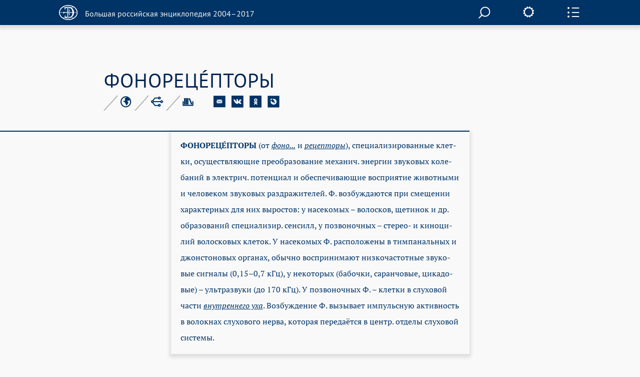

--- FILE ---
content_type: text/html; charset=utf-8
request_url: https://old.bigenc.ru/biology/text/4717267
body_size: 7441
content:
<!DOCTYPE html><!-- PAGINATION BLOCK --><html>
<head>
	<title>ФОНОРЕЦЕПТОРЫ &bull; Большая российская энциклопедия - электронная версия</title>
	<meta charset="utf-8" />
    <meta name="yandex-verification" content="64b5afaff8f3de14" />
    <meta http-equiv="Content-Type" content="text/html; charset=utf-8" />
    <meta http-equiv="Content-Language" content="ru" />
    <meta name="description" content="ФОНОРЕЦЕПТОРЫ, Большая российская энциклопедия - электронная версия"/>
	<link href="/lib/j/bootstrap/css/bootstrap.min.css" rel="stylesheet" type="text/css" />
    <script type="text/javascript" src="/lib/j/underscore-min.js"></script>
	<link href="/css/all.css?ssa=4573-42137886-12" rel="stylesheet" type="text/css"/>
<link href="/css/print.css" rel="stylesheet" type="text/css" media="print" />
	<meta name="viewport" content="target-densitydpi=device-dpi, width=device-width, initial-scale=1.0, user-scalable=yes">
	<script type="text/javascript" src="/lib/j/jquery.min.js"></script>
	<script type="text/javascript" src="/lib/j/bootstrap/js/bootstrap.min.js"></script>
    <script type="text/javascript" src="https://cdnjs.cloudflare.com/ajax/libs/mathjax/2.7.1/MathJax.js?config=TeX-MML-AM_HTMLorMML"></script>
    
    <script type="text/javascript" src="/lib/j/json2.js"></script>
    <script type="text/javascript" src="/j/sly.min.js"></script>
    <script type="text/javascript" src="/j/jquery.touchSwipe.min.js"></script>
    <script type="text/javascript" src="/j/jquery.main.js?v=121.3231.4"></script>
    <!--[if lte IE 9]><link rel="stylesheet" href="/css/ie.css" type="text/css" /><![endif]-->
    <!--[if lte IE 8]><script type="text/javascript" src="/j/ie.js"></script><![endif]-->
    <script type="text/javascript" src="/lib/queex-ui/ui.js"></script>
    <script type="text/javascript" src="/j/site.js?v=121.677.44"></script>
    <!-- Autocomplete for search -->
    <script type="text/javascript" src="/j/autocomplete.js"></script>

    <!-- JQuery UI -->
    <script src="https://cdnjs.cloudflare.com/ajax/libs/jqueryui/1.12.1/jquery-ui.min.js"></script>
    <link rel="stylesheet" href="https://code.jquery.com/ui/1.10.4/themes/flick/jquery-ui.css">
    <script src="https://cdnjs.cloudflare.com/ajax/libs/jqueryui-touch-punch/0.2.3/jquery.ui.touch-punch.min.js"></script>

    <!-- JQuery Slick CSS -->
    <link rel='stylesheet prefetch' href='https://cdn.jsdelivr.net/jquery.slick/1.6.0/slick.css'>

    <!-- Slider pips -->
    <link rel="stylesheet" href="https://cdnjs.cloudflare.com/ajax/libs/jQuery-ui-Slider-Pips/1.11.4/jquery-ui-slider-pips.min.css" />
    <script src="https://cdnjs.cloudflare.com/ajax/libs/jQuery-ui-Slider-Pips/1.11.4/jquery-ui-slider-pips.min.js"></script>

    <!-- Clipboard.js -->
    <script src="https://cdnjs.cloudflare.com/ajax/libs/clipboard.js/1.7.1/clipboard.min.js"></script>


<link href="/css/article-fonts.css" rel="stylesheet" type="text/css"/>

    <script type="text/x-mathjax-config">
        MathJax.Hub.Config({
          tex2jax: { inlineMath: [['$','$'], ['\\(','\\)']], displayMath: [['$$','$$'], ['\\[','\\]']], processEscapes: true },
          TeX: { extensions: [ 'mhchem.js' , "AMSmath.js", "AMSsymbols.js" ] }
        });
    </script>
	<script type="text/javascript">
		var PATH = '';
		var AUTH_PATH = '/user';</script>
<script src="/j/drag-on.js"></script>
<script src="/j/jquery.cookie.js"></script>
<script type="text/javascript" src="/j/charchem.js"></script>
<link type="text/css" rel="stylesheet" href="/j/easychem.css" />

<script type="text/javascript" src="/j/article_page.js"></script><!-- Site icons -->

<link rel="apple-touch-icon" sizes="180x180" href="/apple-touch-icon.png">
<link rel="icon" type="image/png" sizes="32x32" href="/favicon-32x32.png">
<link rel="icon" type="image/png" sizes="16x16" href="/favicon-16x16.png">
<link rel="manifest" href="/site.webmanifest">
<link rel="mask-icon" href="/safari-pinned-tab.svg" color="#5bbad5">
<meta name="msapplication-TileColor" content="#2d89ef">
<meta name="theme-color" content="#ffffff">

</head>
<body class="small-font noimage">
  <div id="wrapper">
	
<header id="header" class="article-header">
  <div class="item-container">
     <strong class="logo">
       <a href="/"><em></em><span>Большая российская энциклопедия 2004–2017</span></a>
     </strong>

     <div class="nav-container-desktop2">
         <div class="xsearch-opener flying2">
            <div class="srch-opener"></div>
         </div>
     </div>
     <div class="settings">
        <span class="settings-opener"></span>
        <div class="settings-drop">
          <div class="fontChange">
              <input type="range"
                     class="size-chs"
                     min="1"
                     max="3"
                     step="1"
                     />
              <ul class="size-choosing">
                  <li class="small"><a href="#">a</a>
                  </li>
                  <li class="average active"><a href="#">a</a>
                  </li>
                  <li class="big"><a href="#">a</a>
                  </li>
              </ul>
          </div>
          <ul class="services">
             <li><span><a href="/pdf/4717267">Загрузить PDF</a></span> <div class="visual"><img src="/img/file.svg" width="26" height="35" alt="image description"></div></li>
             <li><span><a href="#" onclick="window.print(); return false;">Распечатать</a></span> <div class="visual"><img src="/img/printer.svg" width="41" height="36" alt="image description"></div></li>
          </ul>
        </div>
     </div>
     <div class="side-panel-frame">
         <span class="panel-opener"></span>
     </div>
  </div>
  
<div class="side-panel">
  <div class="side-panel-inner">
    <div class="slidee">
      <div class="inner"><div class="share-block">
            <span class="item-title">Поделитесь с друзьями</span>
            <ul class="share-list" style="margin-left: 0px;">
               <li><a href="#" onclick="return emailArticleLink(4717267);"><img src="/img/e-mail2.svg" width="24" height="24" alt=""></a></li>
               <li><a href="http://vkontakte.ru/share.php?url=http%3A//old.bigenc.ru/biology/text/4717267"><img src="/img/vk2.svg" width="24" height="24" alt=""></a></li>
               <li><a href="http://www.odnoklassniki.ru/dk?st.cmd=addShare&st.s=1&st._surl=http%3A//old.bigenc.ru/biology/text/4717267"><img src="/img/ok2.svg" width="24" height="24" alt=""></a></li>
               <li><a href="http://www.livejournal.com/update.bml?subject=%D0%A4%D0%9E%D0%9D%D0%9E%D0%A0%D0%95%D0%A6%D0%95%CC%81%D0%9F%D0%A2%D0%9E%D0%A0%D0%AB&event=%3Ca%20href%3D%22http%3A//old.bigenc.ru/biology/text/4717267%22%3E%D0%A4%D0%9E%D0%9D%D0%9E%D0%A0%D0%95%D0%A6%D0%95%CC%81%D0%9F%D0%A2%D0%9E%D0%A0%D0%AB%3C/a%3E&prop_taglist=БРЭ"><img src="/img/note2.svg" width="24" height="24" alt=""></a></li>
            </ul>
          </div>
          <div class="subscribing">
            <span class="item-title" style="padding-bottom: 0px;">Подпишитесь на наши новости</span>
            <form action="/subscribe" class="news-form" onsubmit="return subscribe(this)" style="padding-right: 54px;margin-top: 30px;">
               <fieldset>
                 <div class="form-frame" style="margin-left: 0px;">
                   <input class="text" type="text" name="email" placeholder="Ваш Email" />
                      <div class="btn-subscribe">
                         <input type="submit" value="" />
                      </div>
                 </div>
               </fieldset>
            </form>
          </div>
          <div class="back">
              <span class="item-title">Вернуться к началу с статьи</span>
              <a href="#" class="up">up</a>
          </div>
      </div>
    </div>
  </div>
  <div class="item-scroll"><span></span></div>
</div>

</header>

	<div id="main">
			

<div class="fixed-nav-marker">&nbsp;</div>
                <nav id="nav" class="no-indent">
                    <div class="item-container">
                        <ul>
                            <li>
                                <a class="x-nav-opener" href="/rf">РОССИЯ [2004]</a>

							</li>
                            <li>
                                <a class="nav-opener" href="#">РУБРИКИ</a>
                                <div class="drop">
                                    <div class="drop-scroll-frame">
                                        <div class="drop-slidee">
                                            <div class="drop-item">
                                                <div class="drop-frame">
                                                    <ul class="rubrics">

                                                        <li><a href="/section/archeology">Археология</a></li>

                                                        <li><a href="/section/biology">Биология</a></li>

                                                        <li><a href="/section/military_science">Военное дело</a></li>

                                                        <li><a href="/section/world_history">Всемирная история</a></li>

                                                        <li><a href="/section/geography">География</a></li>

                                                        <li><a href="/section/geology">Геология</a></li>

                                                        <li><a href="/section/fine_art">Изобразительное искусство</a></li>

                                                        <li><a href="/section/literature">Литература</a></li>

                                                        <li><a href="/section/mathematics">Математика</a></li>

                                                        <li><a href="/section/medicine">Медицина</a></li>

                                                        <li><a href="/section/music">Музыка</a></li>

                                                        <li><a href="/section/education">Образование</a></li>

                                                        <li><a href="/section/domestic_history">Отечественная история</a></li>

                                                        <li><a href="/section/political_science">Политология</a></li>

                                                        <li><a href="/section/psychology">Психология</a></li>

                                                        <li><a href="/section/religious_studies">Религиоведение</a></li>

                                                        <li><a href="/section/agriculture">Сельское хозяйство</a></li>

                                                        <li><a href="/section/sociology">Социология</a></li>

                                                        <li><a href="/section/sport">Спорт</a></li>

                                                        <li><a href="/section/theatre_and_cinema">Театр и кино</a></li>

                                                        <li><a href="/section/technology_and_technique">Технологии и техника</a></li>

                                                        <li><a href="/section/physics">Физика</a></li>

                                                        <li><a href="/section/philosophy">Философия</a></li>

                                                        <li><a href="/section/chemistry">Химия</a></li>

                                                        <li><a href="/section/economics">Экономика</a></li>

                                                        <li><a href="/section/ethnology">Этнология</a></li>

                                                        <li><a href="/section/law">Юриспруденция</a></li>

                                                        <li><a href="/section/linguistics">Языкознание</a></li>

                                                    </ul>
                                                </div>
                                            </div>
                                            <div class="scroll"><span></span></div>
                                        </div>
                                    </div>
                                </div>
                            </li>
                            <li>
                                <a class="x-nav-opener" href="/persons">ПЕРСОНАЛИИ</a></li><li>
                                <a class="x-nav-opener" href="/vocabulary">СЛОВАРЬ</a></li>
			    <li>
				<a class="x-nav-opener" href="https://bigenc.ru">НОВАЯ ВЕРСИЯ</a>
			    </li>
                        </ul>
                    </div>
                </nav>

<div id="main">
  
<div style="margin: 0 0 50px"></div>

  <div class="item-container">
     <div class="article-block">
        <div class="article-service">
          <h1>ФОНОРЕЦЕ́ПТОРЫ</h1>
          
<div class="service-panel">
   <div class="service-holder">
     <ul class="service-list">
        
     <li>
        <a href="#"><img src="/img/icon8.svg" width="23" height="23" alt="рубрика"></a>

        <div class="service-drop">
           <div class="service-drop-frame">
              <div class="service-drop-inner">
                 <p><span class="drop-title">Рубрика</span>: <a href="/section/3617782">Биология</a></p>
              </div>
           </div>
        </div>

     </li>

        
     <li>
        <a href="#"><img src="/img/icon9.svg" width="24" height="22" alt="родственные статьи"></a>

     </li>

        
     <li style="display: none;">
        <a href="#"><img src="/img/icon10.svg" width="22" height="19" alt="image description"></a>

        <div class="service-drop width3">
           <div class="service-drop-frame">
              <div class="service-drop-inner">
			    
                   <p><span class="drop-title" id="dt-type-id" data-type="paper">В книжной версии</span></p>
                   <p id="bre-meta">Том 33. Москва, 2017, стр. 472-473</p>
			    
              </div>
           </div>
        </div>

    </li>

        <li>
            <a href="#"><img src="/img/icon10.svg" width="22" height="19" alt="image description">
            </a>
            <div class="service-drop width3">
                <div class="service-drop-frame">
                    <div class="service-drop-inner">
                        <p><span class="drop-title" id="dt-type-id" data-type="paper">Скопировать библиографическую ссылку:</span>
                        <hr>
                        </p>
                        <div class="clipboard-container">
                            <p id="label_target_1"></p>
                            <div id="input-group-1" class="input-group">
                                <input readonly="" id="copy_target_1" type="text" class="form-control" value="">
                                <span class="input-group-btn">
                                <button class="btn btn-default" id="copier_target_1" data-clipboard-target="#copy_target_1">
                                <i class="glyphicon glyphicon-copy"></i>
                                </button>
                                </span>
                            </div>
                            <br>
                            <br>
                            <p id="label_target_2"></p>
                            <div id="input-group-2" class="input-group">
                                <input readonly="" id="copy_target_2" type="text" class="form-control" value="">
                                <span class="input-group-btn">
                                <button class="btn btn-default" id="copier_target_2" data-clipboard-target="#copy_target_2">
                                <i class="glyphicon glyphicon-copy"></i>
                                </button>
                                </span>
                            </div>
                        </div>
                    </div>
                </div>
            </div>
        </li>
     </ul>
     <ul class="social-networks">
        <li>
           <a href="#" onclick="return emailArticleLink(4717267);"><img src="/img/e-mail.svg" width="24" height="24" alt=""></a>
        </li>
        <li>
           <a href="http://vkontakte.ru/share.php?url=http%3A//old.bigenc.ru/biology/text/4717267"><img src="/img/vk.svg" width="24" height="24" alt=""></a>
        </li>
        <li>
           <a href="http://www.odnoklassniki.ru/dk?st.cmd=addShare&st.s=1&st._surl=http%3A//old.bigenc.ru/biology/text/4717267"><img src="/img/ok.svg" width="24" height="24" alt=""></a>
        </li>
        <li>
           <a href="http://www.livejournal.com/update.bml?subject=%D0%A4%D0%9E%D0%9D%D0%9E%D0%A0%D0%95%D0%A6%D0%95%CC%81%D0%9F%D0%A2%D0%9E%D0%A0%D0%AB&event=%3Ca%20href%3D%22http%3A//old.bigenc.ru/biology/text/4717267%22%3E%D0%A4%D0%9E%D0%9D%D0%9E%D0%A0%D0%95%D0%A6%D0%95%CC%81%D0%9F%D0%A2%D0%9E%D0%A0%D0%AB%3C/a%3E&prop_taglist=БРЭ"><img src="/img/note.svg" width="24" height="24" alt=""></a>
        </li>
     </ul>
   </div></div>

        </div>
        <div class="small-container article-container">

<html><head></head><body><p class="Слово type-"><span class="b- f-9 fi--142 font_n-9 lang-1024 sl-201 type-blackword">ФОНОРЕЦЕ́ПТОРЫ</span> (от <a class="" data-art="4716922" data-word="фоно.." href="/linguistics/text/4716922"><span class="fi--142 fs-18 i- lang-1024 sl-201">фоно...</span></a> и <a class="" data-art="3507987" data-word="рецепторы" href="/biology/text/3507987"><span class="fi--142 fs-18 i- lang-1024 sl-201">ре­цеп­то­ры</span></a>), спе­циа­ли­зи­ро­ван­ные клет­ки, осу­ще­ст­в­ляю­щие пре­об­ра­зо­ва­ние ме­ха­нич. энер­гии зву­ко­вых ко­ле­ба­ний в элек­трич. по­тен­ци­ал и обес­пе­чи­ваю­щие вос­при­ятие жи­вот­ны­ми и че­ло­ве­ком зву­ко­вых раз­дра­жи­те­лей. Ф. воз­бу­ж­да­ют­ся при сме­ще­нии ха­рак­тер­ных для них вы­рос­тов: у на­се­ко­мых – во­лос­ков, ще­ти­нок и др. об­ра­зо­ва­ний спе­циа­ли­зир. сен­силл, у по­зво­ноч­ных – сте­рео- и ки­но­ци­лий во­лос­ко­вых кле­ток. У на­се­ко­мых Ф. рас­по­ло­же­ны в тим­паналь­ных и джон­сто­но­вых ор­га­нах, обыч­но вос­при­ни­ма­ют низ­ко­час­тот­ные зву­ко­вые сиг­на­лы (0,15–0,7 кГц), у не­ко­то­рых (ба­боч­ки, са­ран­чо­вые, ци­ка­до­вые) – ульт­ра­зву­ки (до 170 кГц). У по­зво­ноч­ных Ф. – клет­ки в слу­хо­вой час­ти <a class="" data-art="1920661" data-word="внутреннего уха" href="/biology/text/1920661"><span class="fi--142 fs-18 i- lang-1024 sl-201">внут­рен­не­го уха</span></a>. Воз­бу­ж­де­ние Ф. вы­зы­ва­ет им­пульс­ную ак­тив­ность в во­лок­нах слу­хо­во­го нер­ва, ко­то­рая пе­ре­да­ёт­ся в центр. от­де­лы слу­хо­вой сис­те­мы. </p></body></html></div>
     </div>
  </div>
  <div class="accordion-block">
      
      


      


      
      
  </div>
  <a href="#" class="btn-up"><span>Вернуться к началу</span></a>
</div>

	</div>
	
<div class="modal fade" id="art-link-mail">
  <div class="modal-dialog" style="width: 400px">
     <div class="modal-content">
        <div class="modal-header">
            <button type="button" class="close" data-dismiss="modal" aria-label="Close"><span aria-hidden="true">&times;</span></button>
            <h4>Ссылка на статью на E-mail</h4>
        </div>
        <div class="modal-body">
           <div class="em-line">
               <input class="text" name="email" type="text" placeholder="Ваш Email">
           </div>
           <div class="em-line" style="clear:both">
               <div style="float:left;width:50%">
                    <img class="captcha" src="" width="140" height="50" data-id="" style="margin: 5px;">
               </div>
               <div style="float:left;width:50%">
                    <input class="text" name="captcha" type="text" placeholder="Текст с картинки"><br>
                    <span class="glyphicon glyphicon-repeat" style="cursor: pointer" aria-hidden="true" title="Выберите другую картинку" onClick="changeCaptchaValue(this)"></span> <span class="cpt-help" onClick="changeCaptchaValue(this)">другая картинка</span>
               </div>
           </div>
           <div style="display:none; clear: left" class="message alert alert-danger">
           </div>
        </div>
        <div class="modal-footer" style="clear:left">
            <input type="hidden" name="article" value="4717267" >
            <button type="button" class="btn btn-primary" onclick="return requestEmailLink(this)">Послать</button>
            <button type="button" class="btn btn-default" data-dismiss="modal">Закрыть</button>
        </div>
     </div>
  </div>

</div>

  </div>
  <div id="subscribe-ok" class="modal fade">
      <div class="modal-dialog" style="width: 400px">
           <div class="modal-content">
              <div class="modal-header">
                 <button type="button" class="close" data-dismiss="modal" aria-label="Close"><span aria-hidden="true">&times;</span></button>
                 <h4>Спасибо!</h4>
              </div>
              <div class="modal-body">
              Ваш адрес успешно подписан на рассылку новостей нашего сайта.
              </div>
              <div class="modal-footer">
                 <button type="button" class="btn btn-default" data-dismiss="modal">Закрыть</button>
              </div>
           </div>
      </div>
  </div>
  <div id="subscribe" class="modal fade">
      <div class="modal-dialog" style="width: 400px">
           <div class="modal-content">
              <div class="modal-header">
                 <button type="button" class="close" data-dismiss="modal" aria-label="Close"><span aria-hidden="true">&times;</span></button>
                 <h4>Подписка на рассылку новостей</h4>
              </div>
              <div class="modal-body">
                <div class="em-line">
                   <input class="text" name="email" type="text" placeholder="Ваш Email">
                </div>
                <div class="em-line" style="clear:both">
                   <div style="float:left;width:50%">
                      <img class="captcha" src="" width="140" height="50" data-id="" style="margin: 5px;">
                   </div>
                   <div style="float:left;width:50%">
                   <input class="text" name="captcha" type="text" placeholder="Текст с картинки"><br>
                      <span class="glyphicon glyphicon-repeat" style="cursor: pointer" aria-hidden="true" title="Выберите другую картинку" onClick="changeCaptchaValue(this)"></span> <span class="cpt-help" onClick="changeCaptchaValue(this)">другая картинка</span>
                   </div>
                </div>
                <div style="display: none; clear: left" class="message alert alert-danger"></div>
              </div>
              <div class="modal-footer" style="clear:left">
                 <button type="button" class="btn btn-primary" onclick="return requestSubscription(this)">Подписаться</button>
                 <button type="button" class="btn btn-default" data-dismiss="modal">Закрыть</button>
              </div>
           </div>
      </div>
  </div>
  
<footer id="footer">
  <div class="item-container">
    <div class="footer-nav-holder" style="clear: left">
       <nav class="footer-nav">
           <ul>
    <li><strong class="logo" style="margin-bottom: 50px;">
      <a href="http://mkrf.ru"><div class="mc-logo"><img src="/img/min-cult-logo.svg" width="54" height="59"></div>
      <div class="mc-name"><img src="/img/min-cult-name.svg" width="285" height="38"></div></a>
    </strong></li>
              <li style="clear:left"><a href="/about">О проекте</a></li>
	      <li style="clear:left"><a href="/contacts">Контакты</a></li>
              </ul>
       </nav>
       <div class="holder">

           </div>
    </div>
    <em class="copyright">
    &copy; БРЭ 2004–2017. Все права защищены.&nbsp;</br>
    &nbsp;&nbsp;&nbsp; Главный редактор:&nbsp;&nbsp;Кравец С. Л.
    &nbsp;&nbsp;&nbsp; Телефон редакции: +7-495-917-90-00&nbsp;Email: secretar@greatbook.ru</br>
    &nbsp;&nbsp;&nbsp; Знак информационной продукции: <span style="color:#fbfbfb;">12+</span>
    </em>
  </div>
</footer><div class="popup-holder search-popup">
   <div class="bg">&nbsp;</div>
   <div class="popup">
      <form action="/search" class="search-form">
       <fieldset>
            <div class="search-frame">
                <div class="search__field">
                
                <input class="text" name="q" id="search" onkeyup='startSearch()' type="text"/>
                </div>
                <div class="btn-search">
                    <input type="submit" value="">
                </div>
                <div id='results' class='results'>
                </div>
            </div>

       </fieldset>
      </form>
     <a href="#" onclick="enableScrollBg()" class="btn-close">close</a>
   </div>
</div>


<!-- Google Analytics -->
<script>
  (function(i,s,o,g,r,a,m){i['GoogleAnalyticsObject']=r;i[r]=i[r]||function(){
  (i[r].q=i[r].q||[]).push(arguments)},i[r].l=1*new Date();a=s.createElement(o),
  m=s.getElementsByTagName(o)[0];a.async=1;a.src=g;m.parentNode.insertBefore(a,m)
  })(window,document,'script','https://www.google-analytics.com/analytics.js','ga');

  ga('create', 'UA-261055-7', 'auto');
  ga('send', 'pageview');

</script>

<!-- Yandex.Metrika counter -->
<script type="text/javascript" >
    (function (d, w, c) {
        (w[c] = w[c] || []).push(function() {
            try {
                w.yaCounter36391940 = new Ya.Metrika2({
                    id:36391940,
                    clickmap:true,
                    trackLinks:true,
                    accurateTrackBounce:true,
                    webvisor:true,
                    trackHash:true
                });
            } catch(e) { }
        });

        var n = d.getElementsByTagName("script")[0],
            s = d.createElement("script"),
            f = function () { n.parentNode.insertBefore(s, n); };
        s.type = "text/javascript";
        s.async = true;
        s.src = "https://mc.yandex.ru/metrika/tag.js";

        if (w.opera == "[object Opera]") {
            d.addEventListener("DOMContentLoaded", f, false);
        } else { f(); }
    })(document, window, "yandex_metrika_callbacks2");
</script>
<noscript><div><img src="https://mc.yandex.ru/watch/36391940" style="position:absolute; left:-9999px;" alt="" /></div></noscript>
<!-- /Yandex.Metrika counter -->

<script type="text/javascript">
var _top100q = _top100q || [];
_top100q.push(['setAccount', '4418736']);
_top100q.push(['trackPageviewByLogo', document.getElementById('Rambler-counter')]);

(function(){
  var pa = document.createElement("script"); 
  pa.type = "text/javascript"; 
  pa.async = true;
  pa.src = ("https:" == document.location.protocol ? "https:" : "http:") + "//st.top100.ru/top100/top100.js";
  var s = document.getElementsByTagName("script")[0]; 
  s.parentNode.insertBefore(pa, s);
})();
</script>

<!-- Website data structure for Google Searchbox -->

<script type="application/ld+json">
{
  "@context": "http://schema.org",
  "@type": "WebSite",
  "url": "http://old.bigenc.ru/",
  "potentialAction": {
    "@type": "SearchAction",
    "target": "http://old.bigenc.ru/search?q={search_term}",
    "query-input": "required name=search_term" }
}
</script>

<script type="text/javascript" src="/j/slider.js"></script>
<script src='https://cdn.jsdelivr.net/jquery.slick/1.6.0/slick.min.js'></script>
<script src="/j/slick-slider.js"></script>
</body>
</html>





--- FILE ---
content_type: image/svg+xml
request_url: https://old.bigenc.ru/img/min-cult-name.svg
body_size: 48546
content:
<?xml version="1.0" encoding="utf-8"?>
<!-- Generator: Avocode 2.4.2-d618096 - http://avocode.com -->
<svg height="38" width="285" xmlns:xlink="http://www.w3.org/1999/xlink" xmlns="http://www.w3.org/2000/svg" viewBox="0 0 285 38">
    <path fill="#fffffe" fill-rule="evenodd" d="M 15.56 11.26 C 15.63 11.9 15.75 12.88 16.52 13.12 C 17.04 13.28 17.5 13.28 17.68 13.28 C 17.77 13.28 17.82 13.3 17.82 13.37 C 17.82 13.48 17.66 13.53 17.45 13.53 L 15.63 13.53 C 15.16 13.53 14.72 13.54 14.47 13.53 C 14.06 13.49 13.92 13.46 13.92 13.32 C 13.92 13.25 14.04 13.21 14.13 13.19 C 14.22 13.18 14.2 12.81 14.16 12.49 L 13.31 3.44 L 13.25 3.44 L 8.88 12.56 C 8.51 13.34 8.46 13.49 8.3 13.49 C 8.17 13.49 8.08 13.32 7.74 12.69 C 7.28 11.83 5.74 8.79 5.66 8.61 C 5.49 8.3 3.5 4.09 3.3 3.61 L 3.23 3.61 L 2.52 11.76 C 2.5 12.04 2.5 12.35 2.5 12.65 C 2.5 12.91 2.69 13.14 2.96 13.19 C 3.26 13.26 3.53 13.28 3.64 13.28 C 3.71 13.28 3.78 13.32 3.78 13.37 C 3.78 13.49 3.67 13.53 3.46 13.53 C 2.8 13.53 1.95 13.48 1.8 13.48 C 1.64 13.48 0.79 13.53 0.3 13.53 C 0.13 13.53 0 13.49 0 13.37 C 0 13.32 0.09 13.28 0.18 13.28 C 0.32 13.28 0.45 13.28 0.71 13.23 C 1.3 13.12 1.36 12.44 1.43 11.77 L 2.71 0.33 C 2.75 0.14 2.8 0.02 2.91 0.02 C 3.01 0.02 3.09 0.09 3.18 0.28 L 8.63 11.32 L 13.88 0.3 C 13.95 0.14 14.02 0.02 14.15 0.02 C 14.27 0.02 14.32 0.16 14.36 0.49 L 15.56 11.26 L 15.56 11.26 Z M 21.02 13.42 C 20.93 14 21.21 14.07 21.45 13.7 L 21.66 13.42 L 23.14 11.55 C 25.35 8.7 27.69 5.95 30.04 3.25 C 30.2 3.05 30.29 3.16 30.29 3.37 L 30.29 8.44 C 30.29 10.12 30.29 11.51 30.2 12.25 C 30.13 12.76 30.04 13.14 29.69 13.21 C 29.53 13.25 29.31 13.28 29.15 13.28 C 29.05 13.28 29.01 13.34 29.01 13.39 C 29.01 13.49 29.1 13.53 29.29 13.53 C 29.83 13.53 30.95 13.48 31.04 13.48 C 31.13 13.48 32.26 13.53 33.24 13.53 C 33.43 13.53 33.52 13.48 33.52 13.39 C 33.52 13.34 33.49 13.28 33.38 13.28 C 33.22 13.28 32.83 13.25 32.58 13.21 C 32.04 13.14 31.94 12.76 31.88 12.25 C 31.79 11.51 31.79 10.12 31.79 8.44 L 31.79 0.51 C 31.88 -0.07 31.6 -0.14 31.36 0.23 C 27.71 4.88 25.21 7.81 22.68 10.7 C 22.61 10.79 22.52 10.77 22.52 10.63 C 22.52 4.84 22.52 2.12 22.55 1.56 C 22.59 0.95 22.73 0.65 23.21 0.56 C 23.43 0.53 23.53 0.51 23.66 0.51 C 23.73 0.51 23.8 0.47 23.8 0.4 C 23.8 0.3 23.71 0.26 23.52 0.26 C 22.98 0.26 21.86 0.32 21.77 0.32 C 21.68 0.32 20.55 0.26 19.75 0.26 C 19.55 0.26 19.47 0.3 19.47 0.4 C 19.47 0.47 19.54 0.51 19.61 0.51 C 19.77 0.51 20.07 0.53 20.21 0.56 C 20.8 0.68 20.95 0.97 20.98 1.56 C 21.02 2.12 20.98 2.61 21.02 5.35 L 21.02 13.42 L 21.02 13.42 Z M 48.92 5.35 C 48.92 2.61 48.92 2.12 48.96 1.56 C 48.99 0.95 49.14 0.65 49.62 0.56 C 49.83 0.53 49.94 0.51 50.06 0.51 C 50.13 0.51 50.21 0.47 50.21 0.4 C 50.21 0.3 50.12 0.26 49.92 0.26 C 49.39 0.26 48.26 0.32 48.17 0.32 C 48.08 0.32 46.96 0.26 46.16 0.26 C 45.96 0.26 45.87 0.3 45.87 0.4 C 45.87 0.47 45.94 0.51 46.01 0.51 C 46.17 0.51 46.48 0.53 46.62 0.56 C 47.21 0.68 47.35 0.97 47.39 1.56 C 47.42 2.12 47.42 2.81 47.42 5.54 L 47.42 5.91 C 47.42 6 47.37 6.02 47.32 6.02 L 39.75 6.02 C 39.7 6.02 39.64 6 39.64 5.91 L 39.64 5.54 C 39.64 2.81 39.64 2.12 39.68 1.56 C 39.72 0.95 39.86 0.65 40.34 0.56 C 40.55 0.53 40.66 0.51 40.79 0.51 C 40.86 0.51 40.93 0.47 40.93 0.4 C 40.93 0.3 40.84 0.26 40.64 0.26 C 40.11 0.26 38.98 0.32 38.9 0.32 C 38.81 0.32 37.68 0.26 36.88 0.26 C 36.68 0.26 36.59 0.3 36.59 0.4 C 36.59 0.47 36.67 0.51 36.74 0.51 C 36.9 0.51 37.2 0.53 37.34 0.56 C 37.93 0.68 38.07 0.97 38.11 1.56 C 38.15 2.12 38.15 2.61 38.15 5.35 L 38.15 8.44 C 38.15 10.12 38.15 11.51 38.06 12.25 C 37.99 12.76 37.9 13.14 37.54 13.21 C 37.38 13.25 37.17 13.28 37.01 13.28 C 36.9 13.28 36.86 13.34 36.86 13.39 C 36.86 13.49 36.95 13.53 37.15 13.53 C 37.68 13.53 38.81 13.48 38.9 13.48 C 38.98 13.48 40.11 13.53 41.09 13.53 C 41.29 13.53 41.38 13.48 41.38 13.39 C 41.38 13.34 41.34 13.28 41.23 13.28 C 41.07 13.28 40.68 13.25 40.43 13.21 C 39.89 13.14 39.79 12.76 39.73 12.25 C 39.64 11.51 39.64 10.12 39.64 8.44 L 39.64 6.79 C 39.64 6.7 39.7 6.69 39.75 6.69 L 47.32 6.69 C 47.37 6.69 47.42 6.72 47.42 6.79 L 47.42 8.44 C 47.42 10.12 47.42 11.51 47.33 12.25 C 47.26 12.76 47.17 13.14 46.82 13.21 C 46.66 13.25 46.44 13.28 46.28 13.28 C 46.17 13.28 46.14 13.34 46.14 13.39 C 46.14 13.49 46.23 13.53 46.42 13.53 C 46.96 13.53 48.08 13.48 48.17 13.48 C 48.26 13.48 49.39 13.53 50.37 13.53 C 50.56 13.53 50.65 13.48 50.65 13.39 C 50.65 13.34 50.62 13.28 50.51 13.28 C 50.35 13.28 49.96 13.25 49.71 13.21 C 49.17 13.14 49.06 12.76 49.01 12.25 C 48.92 11.51 48.92 10.12 48.92 8.44 L 48.92 5.35 L 48.92 5.35 Z M 55.28 13.42 C 55.19 14 55.47 14.07 55.7 13.7 L 55.92 13.42 L 57.4 11.55 C 59.61 8.7 61.95 5.95 64.3 3.25 C 64.46 3.05 64.55 3.16 64.55 3.37 L 64.55 8.44 C 64.55 10.12 64.55 11.51 64.46 12.25 C 64.39 12.76 64.3 13.14 63.94 13.21 C 63.78 13.25 63.57 13.28 63.41 13.28 C 63.3 13.28 63.27 13.34 63.27 13.39 C 63.27 13.49 63.36 13.53 63.55 13.53 C 64.09 13.53 65.21 13.48 65.3 13.48 C 65.39 13.48 66.51 13.53 67.49 13.53 C 67.69 13.53 67.78 13.48 67.78 13.39 C 67.78 13.34 67.74 13.28 67.64 13.28 C 67.48 13.28 67.08 13.25 66.83 13.21 C 66.3 13.14 66.19 12.76 66.14 12.25 C 66.05 11.51 66.05 10.12 66.05 8.44 L 66.05 0.51 C 66.14 -0.07 65.85 -0.14 65.62 0.23 C 61.96 4.88 59.47 7.81 56.93 10.7 C 56.86 10.79 56.77 10.77 56.77 10.63 C 56.77 4.84 56.77 2.12 56.81 1.56 C 56.84 0.95 56.99 0.65 57.47 0.56 C 57.68 0.53 57.79 0.51 57.92 0.51 C 57.99 0.51 58.06 0.47 58.06 0.4 C 58.06 0.3 57.97 0.26 57.77 0.26 C 57.24 0.26 56.11 0.32 56.02 0.32 C 55.93 0.32 54.81 0.26 54.01 0.26 C 53.81 0.26 53.72 0.3 53.72 0.4 C 53.72 0.47 53.79 0.51 53.87 0.51 C 54.03 0.51 54.33 0.53 54.47 0.56 C 55.06 0.68 55.2 0.97 55.24 1.56 C 55.28 2.12 55.24 2.61 55.28 5.35 L 55.28 13.42 L 55.28 13.42 Z M 69.74 6.69 C 69.74 10.74 72.35 13.77 77.79 13.77 C 78.93 13.77 80.29 13.65 81 13.37 C 81.32 13.23 81.36 13.19 81.46 12.86 C 81.64 12.26 81.86 10.74 81.86 10.61 C 81.86 10.47 81.82 10.35 81.73 10.35 C 81.62 10.35 81.59 10.42 81.55 10.61 C 81.5 10.93 81.27 11.7 80.89 12.09 C 80.18 12.81 79.13 12.97 77.79 12.97 C 73.97 12.97 71.35 9.9 71.35 6.54 C 71.35 3.44 72.47 0.68 77.06 0.68 C 79.29 0.68 81.37 1.42 81.37 3.47 C 81.37 3.72 81.39 3.84 81.52 3.84 C 81.66 3.84 81.7 3.58 81.7 2.74 C 81.7 1.72 81.82 0.88 81.82 0.68 C 81.82 0.58 81.78 0.49 81.59 0.49 C 80.91 0.49 79.3 0.02 77.18 0.02 C 71.51 0.02 69.74 3.88 69.74 6.69 L 69.74 6.69 Z M 90.57 1.02 L 92.81 1.05 C 94.53 1.09 94.94 1.49 95.01 2.02 L 95.03 2.21 C 95.04 2.46 95.08 2.51 95.17 2.51 C 95.24 2.51 95.29 2.44 95.29 2.28 C 95.29 2.09 95.35 0.88 95.35 0.35 C 95.35 0.24 95.35 0.14 95.26 0.14 C 95.11 0.14 94.63 0.32 93.49 0.32 L 86.8 0.32 C 86.59 0.32 85.91 0.28 85.39 0.23 C 84.91 0.19 84.73 0.02 84.61 0.02 C 84.54 0.02 84.46 0.24 84.43 0.35 C 84.39 0.49 84.04 2 84.04 2.17 C 84.04 2.28 84.07 2.33 84.13 2.33 C 84.2 2.33 84.25 2.3 84.3 2.16 C 84.36 2.03 84.41 1.91 84.61 1.61 C 84.89 1.19 85.32 1.07 86.43 1.05 L 89.07 1.02 L 89.07 8.44 C 89.07 10.12 89.07 11.51 88.98 12.25 C 88.91 12.76 88.82 13.14 88.46 13.21 C 88.3 13.25 88.09 13.28 87.93 13.28 C 87.82 13.28 87.78 13.34 87.78 13.39 C 87.78 13.49 87.87 13.53 88.07 13.53 C 88.6 13.53 89.73 13.48 89.82 13.48 C 89.91 13.48 91.03 13.53 92.01 13.53 C 92.21 13.53 92.3 13.48 92.3 13.39 C 92.3 13.34 92.26 13.28 92.15 13.28 C 91.99 13.28 91.6 13.25 91.35 13.21 C 90.82 13.14 90.71 12.76 90.66 12.25 C 90.57 11.51 90.57 10.12 90.57 8.44 L 90.57 1.02 L 90.57 1.02 Z M 100.59 1.12 C 100.59 1 100.63 0.97 100.7 0.97 C 101.06 0.97 102.66 1.02 102.77 1.02 C 103.82 1.02 104.25 1.37 104.36 1.6 C 104.46 1.82 104.52 2.12 104.52 2.26 C 104.52 2.39 104.55 2.46 104.64 2.46 C 104.73 2.46 104.77 2.37 104.79 2.28 C 104.82 2.07 104.86 1.3 104.88 1.12 C 104.93 0.63 105.02 0.42 105.02 0.3 C 105.02 0.21 104.98 0.1 104.91 0.1 C 104.84 0.1 104.77 0.18 104.66 0.21 C 104.59 0.23 104.16 0.26 103.88 0.28 C 103.59 0.3 101.77 0.32 99.84 0.32 C 99.75 0.32 98.63 0.26 97.83 0.26 C 97.63 0.26 97.54 0.3 97.54 0.4 C 97.54 0.47 97.61 0.51 97.69 0.51 C 97.85 0.51 98.15 0.53 98.29 0.56 C 98.88 0.68 98.99 0.95 99.04 1.37 C 99.08 1.66 99.1 2.4 99.1 5.35 L 99.1 8.44 C 99.1 10.58 99.06 12 98.97 12.46 C 98.86 12.97 98.77 13.12 98.49 13.21 C 98.33 13.26 98.11 13.28 97.95 13.28 C 97.85 13.28 97.81 13.34 97.81 13.39 C 97.81 13.49 97.9 13.53 98.1 13.53 C 98.49 13.53 99.38 13.48 99.84 13.48 C 100.36 13.48 101.56 13.58 104.25 13.58 C 104.95 13.58 105.09 13.58 105.21 13.12 C 105.3 12.76 105.45 11.56 105.45 11.42 C 105.45 11.3 105.45 11.16 105.34 11.16 C 105.25 11.16 105.21 11.23 105.18 11.42 C 105.05 12.14 104.84 12.49 104.38 12.69 C 103.91 12.88 103.13 12.88 102.66 12.88 C 100.92 12.88 100.59 12.6 100.59 11.44 L 100.59 6.89 C 100.59 6.83 100.63 6.77 100.72 6.77 C 101.02 6.77 102.79 6.81 103.27 6.86 C 103.96 6.93 104.13 7.23 104.2 7.47 C 104.27 7.7 104.27 7.88 104.27 8.05 C 104.27 8.14 104.3 8.21 104.39 8.21 C 104.5 8.21 104.52 8.07 104.52 7.88 C 104.52 7.02 104.73 5.84 104.73 5.77 C 104.73 5.67 104.7 5.63 104.64 5.63 C 104.57 5.63 104.5 5.72 104.38 5.86 C 104.22 6.04 103.96 6.07 103.54 6.11 C 103.13 6.14 100.93 6.14 100.7 6.14 C 100.61 6.14 100.59 6.09 100.59 5.96 L 100.59 1.12 L 100.59 1.12 Z M 109.98 8.44 C 109.98 10.12 109.98 11.51 109.89 12.25 C 109.82 12.76 109.73 13.14 109.37 13.21 C 109.21 13.25 109 13.28 108.84 13.28 C 108.73 13.28 108.69 13.34 108.69 13.39 C 108.69 13.49 108.78 13.53 108.98 13.53 C 109.51 13.53 110.64 13.48 110.69 13.48 C 110.78 13.48 111.91 13.53 112.89 13.53 C 113.08 13.53 113.17 13.48 113.17 13.39 C 113.17 13.34 113.14 13.28 113.03 13.28 C 112.87 13.28 112.48 13.25 112.23 13.21 C 111.69 13.14 111.58 12.76 111.53 12.25 C 111.44 11.51 111.44 10.12 111.44 8.44 L 111.44 1.23 C 111.44 1.05 111.48 0.93 111.58 0.89 C 111.75 0.82 112.05 0.79 112.35 0.79 C 112.76 0.79 113.85 0.72 114.8 1.66 C 115.74 2.61 115.8 3.79 115.8 4.37 C 115.8 5.98 114.44 7.23 112.71 7.23 C 112.33 7.23 112.23 7.25 112.23 7.39 C 112.23 7.47 112.33 7.51 112.42 7.51 C 112.51 7.53 112.71 7.53 112.8 7.53 C 115.33 7.53 117.19 5.84 117.19 3.35 C 117.19 2.42 116.69 1.63 116.29 1.26 C 116.01 1 115.21 0.26 112.98 0.26 C 112.15 0.26 111.12 0.32 110.73 0.32 C 110.59 0.32 109.51 0.26 108.71 0.26 C 108.52 0.26 108.43 0.3 108.43 0.4 C 108.43 0.47 108.5 0.51 108.57 0.51 C 108.73 0.51 109.03 0.53 109.18 0.56 C 109.76 0.68 109.91 0.97 109.94 1.56 C 109.98 2.12 109.98 2.61 109.98 5.35 L 109.98 8.44 L 109.98 8.44 Z M 119.4 6.69 C 119.4 10.74 122 13.77 127.45 13.77 C 128.59 13.77 129.94 13.65 130.66 13.37 C 130.98 13.23 131.01 13.19 131.12 12.86 C 131.3 12.26 131.51 10.74 131.51 10.61 C 131.51 10.47 131.48 10.35 131.39 10.35 C 131.28 10.35 131.24 10.42 131.21 10.61 C 131.16 10.93 130.92 11.7 130.55 12.09 C 129.84 12.81 128.78 12.97 127.45 12.97 C 123.63 12.97 121.01 9.9 121.01 6.54 C 121.01 3.44 122.13 0.68 126.71 0.68 C 128.94 0.68 131.03 1.42 131.03 3.47 C 131.03 3.72 131.05 3.84 131.17 3.84 C 131.32 3.84 131.35 3.58 131.35 2.74 C 131.35 1.72 131.48 0.88 131.48 0.68 C 131.48 0.58 131.44 0.49 131.24 0.49 C 130.57 0.49 128.96 0.02 126.84 0.02 C 121.17 0.02 119.4 3.88 119.4 6.69 L 119.4 6.69 Z M 139.6 1.02 L 141.84 1.05 C 143.55 1.09 143.97 1.49 144.04 2.02 L 144.05 2.21 C 144.07 2.46 144.11 2.51 144.2 2.51 C 144.27 2.51 144.32 2.44 144.32 2.28 C 144.32 2.09 144.38 0.88 144.38 0.35 C 144.38 0.24 144.38 0.14 144.29 0.14 C 144.14 0.14 143.66 0.32 142.52 0.32 L 135.83 0.32 C 135.62 0.32 134.94 0.28 134.42 0.23 C 133.94 0.19 133.76 0.02 133.64 0.02 C 133.57 0.02 133.49 0.24 133.46 0.35 C 133.42 0.49 133.07 2 133.07 2.17 C 133.07 2.28 133.1 2.33 133.16 2.33 C 133.23 2.33 133.28 2.3 133.33 2.16 C 133.39 2.03 133.44 1.91 133.64 1.61 C 133.92 1.19 134.35 1.07 135.46 1.05 L 138.1 1.02 L 138.1 8.44 C 138.1 10.12 138.1 11.51 138.01 12.25 C 137.94 12.76 137.85 13.14 137.49 13.21 C 137.33 13.25 137.12 13.28 136.96 13.28 C 136.85 13.28 136.81 13.34 136.81 13.39 C 136.81 13.49 136.9 13.53 137.1 13.53 C 137.63 13.53 138.76 13.48 138.85 13.48 C 138.94 13.48 140.06 13.53 141.04 13.53 C 141.24 13.53 141.33 13.48 141.33 13.39 C 141.33 13.34 141.29 13.28 141.18 13.28 C 141.02 13.28 140.63 13.25 140.38 13.21 C 139.84 13.14 139.74 12.76 139.68 12.25 C 139.6 11.51 139.6 10.12 139.6 8.44 L 139.6 1.02 L 139.6 1.02 Z M 155.79 9.76 C 155.79 11.63 154.3 13.58 151.25 13.58 C 150.83 13.58 149.02 13.48 148.87 13.48 C 148.78 13.48 147.66 13.53 147.13 13.53 C 146.93 13.53 146.84 13.49 146.84 13.39 C 146.84 13.34 146.88 13.28 146.98 13.28 C 147.14 13.28 147.36 13.26 147.52 13.21 C 147.8 13.12 147.89 12.97 148 12.46 C 148.09 12 148.12 10.58 148.12 8.44 L 148.12 5.35 C 148.12 2.4 148.11 1.66 148.07 1.37 C 148.02 0.95 147.91 0.68 147.32 0.56 C 147.18 0.53 146.88 0.51 146.71 0.51 C 146.64 0.51 146.57 0.47 146.57 0.4 C 146.57 0.3 146.66 0.26 146.86 0.26 C 147.66 0.26 148.78 0.32 148.87 0.32 C 149.3 0.32 150 0.26 150.82 0.26 C 153.74 0.26 154.38 2.02 154.38 2.89 C 154.38 4.33 153.55 5.19 152.71 6.05 C 154.03 6.46 155.79 7.7 155.79 9.76 L 155.79 9.76 Z M 149.55 5.74 C 149.55 5.86 149.59 5.9 149.68 5.93 C 149.78 5.95 150.1 6 150.76 6 C 151.76 6 152.01 5.96 152.39 5.54 C 152.76 5.12 153.03 4.49 153.03 3.77 C 153.03 2.32 152.37 0.75 150.62 0.75 C 150.42 0.75 150.05 0.77 149.77 0.84 C 149.6 0.88 149.55 0.93 149.55 1.04 L 149.55 5.74 L 149.55 5.74 Z M 154.26 10.53 C 154.26 9.47 153.9 7.91 152.53 6.98 C 151.83 6.53 151.26 6.46 150.62 6.46 C 149.57 6.46 149.55 6.47 149.55 6.6 L 149.55 10.86 C 149.55 12.18 149.62 12.49 150.18 12.76 C 150.66 12.98 151.42 13.02 151.75 13.02 C 152.71 13.02 154.26 12.51 154.26 10.53 L 154.26 10.53 Z M 171.76 6.6 C 171.76 10.53 168.94 13.77 164.64 13.77 C 159.75 13.77 157.72 10.04 157.72 6.88 C 157.72 4.04 159.82 0.02 164.75 0.02 C 168.76 0.02 171.76 2.51 171.76 6.6 L 171.76 6.6 Z M 170.05 7.09 C 170.05 2.88 167.44 0.61 164.62 0.61 C 161.65 0.61 159.42 2.54 159.42 6.39 C 159.42 10.47 161.91 13.11 165.12 13.11 C 166.73 13.11 170.05 12.19 170.05 7.09 L 170.05 7.09 Z M 181.88 8.44 C 181.88 10.12 181.88 11.51 181.79 12.25 C 181.72 12.76 181.63 13.14 181.27 13.21 C 181.11 13.25 180.9 13.28 180.74 13.28 C 180.63 13.28 180.59 13.34 180.59 13.39 C 180.59 13.49 180.68 13.53 180.88 13.53 C 181.42 13.53 182.45 13.48 182.59 13.48 C 182.73 13.48 183.77 13.53 184.64 13.53 C 184.84 13.53 184.93 13.48 184.93 13.39 C 184.93 13.34 184.89 13.28 184.79 13.28 C 184.63 13.28 184.34 13.25 184.09 13.21 C 183.55 13.14 183.45 12.76 183.39 12.25 C 183.27 11.23 183.3 10.23 183.3 8.44 L 183.3 6.72 L 183.39 6.72 C 184.25 7.76 188.03 11.77 188.84 12.42 C 189.6 13.02 190.05 13.4 190.99 13.49 C 191.39 13.53 191.73 13.53 192.23 13.53 L 193.13 13.53 C 193.44 13.53 193.53 13.48 193.53 13.39 C 193.53 13.32 193.42 13.28 193.3 13.28 C 193.17 13.28 192.65 13.25 192.19 13.05 C 191.33 12.7 191.03 12.42 189.53 11.05 C 188.8 10.39 185.09 6.61 184.63 6.11 C 185 5.67 188.1 2.68 188.55 2.26 C 189.35 1.51 189.75 1.07 190.48 0.75 C 190.83 0.6 191.21 0.51 191.48 0.51 C 191.62 0.51 191.65 0.47 191.65 0.39 C 191.65 0.3 191.58 0.26 191.39 0.26 C 190.94 0.26 189.76 0.32 189.67 0.32 C 189.25 0.32 188.69 0.26 188.34 0.26 C 188.21 0.26 188.12 0.3 188.12 0.39 C 188.12 0.46 188.19 0.49 188.28 0.53 C 188.43 0.58 188.51 0.68 188.51 0.89 C 188.51 1.19 188.05 1.65 187.55 2.16 C 186.91 2.84 183.68 6.07 183.38 6.4 L 183.3 6.4 L 183.3 5.35 C 183.3 2.61 183.3 2.12 183.34 1.56 C 183.38 0.95 183.52 0.65 184 0.56 C 184.21 0.53 184.32 0.51 184.45 0.51 C 184.52 0.51 184.59 0.47 184.59 0.4 C 184.59 0.3 184.5 0.26 184.3 0.26 C 183.77 0.26 182.73 0.32 182.57 0.32 C 182.47 0.32 181.42 0.26 180.61 0.26 C 180.42 0.26 180.33 0.3 180.33 0.4 C 180.33 0.47 180.4 0.51 180.47 0.51 C 180.63 0.51 180.93 0.53 181.08 0.56 C 181.66 0.68 181.81 0.97 181.84 1.56 C 181.88 2.12 181.88 2.61 181.88 5.35 L 181.88 8.44 L 181.88 8.44 Z M 200.56 12.18 C 200.08 13.4 199.69 14.25 198.82 14.25 C 198.12 14.25 197.6 13.44 197.6 12.51 C 197.6 12.25 197.6 12.18 197.48 12.18 C 197.44 12.18 197.39 12.18 197.35 12.35 C 197.26 12.91 197.23 13.95 197.25 14.55 C 197.25 14.76 197.33 14.88 197.51 14.98 C 197.85 15.18 198.46 15.28 198.74 15.28 C 199.69 15.28 200.55 14.37 201.17 12.86 L 205.54 2.37 C 206.04 1.16 206.34 0.88 206.59 0.72 C 206.93 0.51 207.32 0.51 207.45 0.51 C 207.59 0.51 207.67 0.47 207.67 0.39 C 207.68 0.3 207.57 0.26 207.38 0.26 C 206.86 0.26 206.09 0.32 205.99 0.32 C 205.77 0.32 204.95 0.26 204.24 0.26 C 203.95 0.26 203.85 0.3 203.83 0.4 C 203.83 0.49 203.92 0.51 204.03 0.51 C 204.22 0.51 204.49 0.51 204.7 0.58 C 204.88 0.67 204.92 0.84 204.92 0.98 L 204.65 1.81 C 204.18 3.19 202.22 8.21 201.22 10.67 L 197.21 2.3 C 196.92 1.7 196.76 1.16 196.76 0.95 C 196.76 0.82 196.8 0.68 196.99 0.6 C 197.16 0.53 197.48 0.51 197.67 0.51 C 197.8 0.51 197.85 0.47 197.85 0.39 C 197.85 0.3 197.69 0.26 197.37 0.26 C 196.69 0.26 195.89 0.32 195.71 0.32 C 195.5 0.32 194.48 0.26 193.62 0.26 C 193.34 0.26 193.16 0.28 193.16 0.39 C 193.16 0.46 193.2 0.51 193.3 0.51 C 193.41 0.51 193.71 0.51 193.98 0.58 C 194.61 0.75 194.78 0.98 195.27 1.93 L 200.56 12.18 L 200.56 12.18 Z M 210.13 7.6 L 211.7 2.86 C 211.79 2.6 211.87 2.6 211.96 2.86 L 213.66 7.6 L 213.98 8.46 L 215.64 12.77 C 215.75 13.05 215.64 13.21 215.53 13.25 C 215.46 13.26 215.41 13.3 215.41 13.37 C 215.41 13.48 215.6 13.48 215.94 13.49 C 217.17 13.53 218.47 13.53 218.74 13.53 C 218.94 13.53 219.1 13.49 219.1 13.39 C 219.1 13.3 219.03 13.28 218.92 13.28 C 218.74 13.28 218.47 13.26 218.21 13.18 C 217.83 13.07 217.31 12.79 216.67 11.23 C 215.58 8.56 212.78 1.32 212.52 0.65 C 212.3 0.1 212.23 0.02 212.12 0.02 C 212.02 0.02 211.94 0.12 211.73 0.7 L 207.68 11.6 C 207.36 12.48 207 13.14 206.18 13.25 C 206.04 13.26 205.79 13.28 205.67 13.28 C 205.58 13.28 205.51 13.32 205.51 13.39 C 205.51 13.49 205.61 13.53 205.85 13.53 C 206.68 13.53 207.66 13.48 207.86 13.48 C 208.06 13.48 208.82 13.53 209.25 13.53 C 209.41 13.53 209.52 13.49 209.52 13.39 C 209.52 13.32 209.47 13.28 209.34 13.28 L 209.16 13.28 C 208.86 13.28 208.48 13.12 208.48 12.77 C 208.48 12.46 208.57 12.04 208.73 11.6 L 210.13 7.6 L 210.13 7.6 Z M 229.32 9.76 C 229.32 11.63 227.82 13.58 224.77 13.58 C 224.36 13.58 222.54 13.48 222.4 13.48 C 222.31 13.48 221.19 13.53 220.65 13.53 C 220.46 13.53 220.37 13.49 220.37 13.39 C 220.37 13.34 220.4 13.28 220.51 13.28 C 220.67 13.28 220.89 13.25 221.05 13.21 C 221.4 13.14 221.49 12.76 221.56 12.25 C 221.65 11.51 221.65 10.12 221.65 8.44 L 221.65 5.35 L 221.62 1.56 C 221.6 0.97 221.31 0.67 220.92 0.58 C 220.73 0.53 220.49 0.51 220.37 0.51 C 220.3 0.51 220.23 0.47 220.23 0.4 C 220.23 0.3 220.31 0.26 220.51 0.26 C 221.1 0.26 222.22 0.32 222.31 0.32 C 222.4 0.32 223.53 0.26 224.06 0.26 C 224.26 0.26 224.35 0.3 224.35 0.4 C 224.35 0.47 224.28 0.51 224.2 0.51 C 224.08 0.51 223.97 0.53 223.76 0.56 C 223.28 0.65 223.13 0.95 223.1 1.56 L 223.08 5.74 C 223.08 5.86 223.11 5.9 223.2 5.93 C 223.31 5.95 223.63 6 224.29 6 C 226.18 6 229.32 6.53 229.32 9.76 L 229.32 9.76 Z M 227.79 10.53 C 227.79 9.47 227.43 7.91 226.06 6.98 C 225.04 6.3 224.44 6.47 223.33 6.47 C 223.13 6.47 223.08 6.61 223.08 6.74 L 223.08 7.6 C 223.08 8.95 223.08 11.12 223.1 11.39 C 223.15 12.25 223.15 12.49 223.7 12.76 C 224.19 12.98 224.95 13.02 225.27 13.02 C 226.24 13.02 227.79 12.51 227.79 10.53 L 227.79 10.53 Z M 236.45 1.02 L 238.7 1.05 C 240.42 1.09 240.83 1.49 240.9 2.02 L 240.92 2.21 C 240.93 2.46 240.97 2.51 241.06 2.51 C 241.13 2.51 241.18 2.44 241.18 2.28 C 241.18 2.09 241.24 0.88 241.24 0.35 C 241.24 0.24 241.24 0.14 241.15 0.14 C 241 0.14 240.52 0.32 239.38 0.32 L 232.69 0.32 C 232.48 0.32 231.8 0.28 231.28 0.23 C 230.8 0.19 230.62 0.02 230.5 0.02 C 230.43 0.02 230.35 0.24 230.32 0.35 C 230.28 0.49 229.93 2 229.93 2.17 C 229.93 2.28 229.96 2.33 230.01 2.33 C 230.09 2.33 230.14 2.3 230.19 2.16 C 230.25 2.03 230.3 1.91 230.5 1.61 C 230.78 1.19 231.21 1.07 232.32 1.05 L 234.96 1.02 L 234.96 8.44 C 234.96 10.12 234.96 11.51 234.87 12.25 C 234.8 12.76 234.71 13.14 234.35 13.21 C 234.19 13.25 233.98 13.28 233.81 13.28 C 233.71 13.28 233.67 13.34 233.67 13.39 C 233.67 13.49 233.76 13.53 233.96 13.53 C 234.49 13.53 235.62 13.48 235.71 13.48 C 235.79 13.48 236.92 13.53 237.9 13.53 C 238.1 13.53 238.19 13.48 238.19 13.39 C 238.19 13.34 238.15 13.28 238.04 13.28 C 237.88 13.28 237.49 13.25 237.24 13.21 C 236.71 13.14 236.6 12.76 236.54 12.25 C 236.45 11.51 236.45 10.12 236.45 8.44 L 236.45 1.02 L 236.45 1.02 Z M 249.63 12.18 C 249.14 13.4 248.75 14.25 247.88 14.25 C 247.18 14.25 246.66 13.44 246.66 12.51 C 246.66 12.25 246.66 12.18 246.54 12.18 C 246.5 12.18 246.45 12.18 246.41 12.35 C 246.33 12.91 246.29 13.95 246.31 14.55 C 246.31 14.76 246.4 14.88 246.57 14.98 C 246.92 15.18 247.52 15.28 247.81 15.28 C 248.75 15.28 249.61 14.37 250.23 12.86 L 254.6 2.37 C 255.1 1.16 255.41 0.88 255.65 0.72 C 255.99 0.51 256.39 0.51 256.51 0.51 C 256.65 0.51 256.73 0.47 256.73 0.39 C 256.74 0.3 256.64 0.26 256.44 0.26 C 255.92 0.26 255.16 0.32 255.05 0.32 C 254.84 0.32 254.01 0.26 253.3 0.26 C 253.01 0.26 252.91 0.3 252.89 0.4 C 252.89 0.49 252.98 0.51 253.09 0.51 C 253.28 0.51 253.55 0.51 253.76 0.58 C 253.94 0.67 253.98 0.84 253.98 0.98 L 253.71 1.81 C 253.25 3.19 251.28 8.21 250.28 10.67 L 246.27 2.3 C 245.99 1.7 245.83 1.16 245.83 0.95 C 245.83 0.82 245.86 0.68 246.06 0.6 C 246.22 0.53 246.54 0.51 246.74 0.51 C 246.86 0.51 246.92 0.47 246.92 0.39 C 246.92 0.3 246.75 0.26 246.43 0.26 C 245.75 0.26 244.95 0.32 244.77 0.32 C 244.56 0.32 243.54 0.26 242.69 0.26 C 242.4 0.26 242.22 0.28 242.22 0.39 C 242.22 0.46 242.26 0.51 242.36 0.51 C 242.47 0.51 242.78 0.51 243.04 0.58 C 243.67 0.75 243.85 0.98 244.33 1.93 L 249.63 12.18 L 249.63 12.18 Z M 259.48 8.44 C 259.48 10.12 259.48 11.51 259.39 12.25 C 259.32 12.76 259.23 13.14 258.87 13.21 C 258.71 13.25 258.5 13.28 258.34 13.28 C 258.23 13.28 258.19 13.34 258.19 13.39 C 258.19 13.49 258.28 13.53 258.48 13.53 C 259.01 13.53 260.14 13.48 260.19 13.48 C 260.28 13.48 261.4 13.53 262.39 13.53 C 262.58 13.53 262.67 13.48 262.67 13.39 C 262.67 13.34 262.64 13.28 262.53 13.28 C 262.37 13.28 261.98 13.25 261.72 13.21 C 261.19 13.14 261.08 12.76 261.03 12.25 C 260.94 11.51 260.94 10.12 260.94 8.44 L 260.94 1.23 C 260.94 1.05 260.98 0.93 261.08 0.89 C 261.24 0.82 261.55 0.79 261.85 0.79 C 262.26 0.79 263.35 0.72 264.29 1.66 C 265.24 2.61 265.29 3.79 265.29 4.37 C 265.29 5.98 263.94 7.23 262.21 7.23 C 261.83 7.23 261.72 7.25 261.72 7.39 C 261.72 7.47 261.83 7.51 261.92 7.51 C 262.01 7.53 262.21 7.53 262.3 7.53 C 264.83 7.53 266.69 5.84 266.69 3.35 C 266.69 2.42 266.19 1.63 265.79 1.26 C 265.51 1 264.71 0.26 262.48 0.26 C 261.65 0.26 260.62 0.32 260.23 0.32 C 260.08 0.32 259.01 0.26 258.21 0.26 C 258.01 0.26 257.93 0.3 257.93 0.4 C 257.93 0.47 258 0.51 258.07 0.51 C 258.23 0.51 258.53 0.53 258.67 0.56 C 259.26 0.68 259.41 0.97 259.44 1.56 C 259.48 2.12 259.48 2.61 259.48 5.35 L 259.48 8.44 L 259.48 8.44 Z M 278.6 9.76 C 278.6 11.63 277.1 13.58 274.05 13.58 C 273.65 13.58 271.83 13.48 271.68 13.48 C 271.59 13.48 270.47 13.53 269.94 13.53 C 269.74 13.53 269.65 13.49 269.65 13.39 C 269.65 13.34 269.68 13.28 269.79 13.28 C 269.95 13.28 270.17 13.25 270.33 13.21 C 270.68 13.14 270.77 12.76 270.84 12.25 C 270.93 11.51 270.93 10.12 270.93 8.44 L 270.93 5.35 C 270.93 2.61 270.93 2.67 270.9 1.56 C 270.88 0.97 270.6 0.67 270.2 0.58 C 270 0.53 269.77 0.51 269.65 0.51 C 269.58 0.51 269.51 0.47 269.51 0.4 C 269.51 0.3 269.6 0.26 269.79 0.26 C 270.38 0.26 271.5 0.32 271.59 0.32 C 271.68 0.32 272.81 0.26 273.34 0.26 C 273.54 0.26 273.63 0.3 273.63 0.4 C 273.63 0.47 273.56 0.51 273.48 0.51 C 273.36 0.51 273.25 0.53 273.04 0.56 C 272.56 0.65 272.41 0.95 272.38 1.56 L 272.36 5.74 C 272.36 5.86 272.39 5.9 272.49 5.93 C 272.59 5.95 272.91 6 273.57 6 L 274.14 6 C 276.57 6 278.6 7.37 278.6 9.76 L 278.6 9.76 Z M 277.07 10.53 C 277.07 8.93 276.16 6.58 273.38 6.58 C 272.47 6.58 272.34 6.74 272.36 7.19 L 272.36 7.6 C 272.36 8.95 272.36 11.12 272.38 11.39 C 272.43 12.25 272.43 12.49 272.98 12.76 C 273.47 12.98 274.23 13.02 274.56 13.02 C 275.52 13.02 277.07 12.51 277.07 10.53 L 277.07 10.53 Z M 282.92 5.35 C 282.92 2.61 282.92 2.12 282.96 1.56 C 282.99 0.95 283.14 0.65 283.62 0.56 C 283.83 0.53 283.94 0.51 284.06 0.51 C 284.13 0.51 284.21 0.47 284.21 0.4 C 284.21 0.3 284.12 0.26 283.92 0.26 C 283.38 0.26 282.26 0.32 282.17 0.32 C 282.08 0.32 280.96 0.26 280.37 0.26 C 280.17 0.26 280.09 0.3 280.09 0.4 C 280.09 0.47 280.16 0.51 280.23 0.51 C 280.35 0.51 280.58 0.53 280.78 0.58 C 281.17 0.67 281.35 0.97 281.39 1.56 C 281.42 2.12 281.42 2.61 281.42 5.35 L 281.42 8.44 C 281.42 10.12 281.42 11.51 281.33 12.25 C 281.26 12.76 281.17 13.14 280.82 13.21 C 280.66 13.25 280.44 13.28 280.28 13.28 C 280.17 13.28 280.14 13.34 280.14 13.39 C 280.14 13.49 280.23 13.53 280.42 13.53 C 280.96 13.53 282.08 13.48 282.17 13.48 C 282.26 13.48 283.38 13.53 284.37 13.53 C 284.56 13.53 284.65 13.48 284.65 13.39 C 284.65 13.34 284.62 13.28 284.51 13.28 C 284.35 13.28 283.96 13.25 283.71 13.21 C 283.17 13.14 283.06 12.76 283.01 12.25 C 282.92 11.51 282.92 10.12 282.92 8.44 L 282.92 5.35 L 282.92 5.35 Z M 1.98 30.74 C 1.98 32.42 1.98 33.81 1.89 34.55 C 1.82 35.05 1.73 35.44 1.37 35.51 C 1.21 35.55 0.99 35.58 0.84 35.58 C 0.73 35.58 0.69 35.63 0.69 35.69 C 0.69 35.79 0.78 35.83 0.98 35.83 C 1.51 35.83 2.64 35.77 2.69 35.77 C 2.78 35.77 3.91 35.83 4.89 35.83 C 5.08 35.83 5.17 35.77 5.17 35.69 C 5.17 35.63 5.14 35.58 5.03 35.58 C 4.87 35.58 4.48 35.55 4.23 35.51 C 3.69 35.44 3.58 35.05 3.53 34.55 C 3.44 33.81 3.44 32.42 3.44 30.74 L 3.44 23.52 C 3.44 23.35 3.48 23.22 3.58 23.19 C 3.74 23.12 4.05 23.08 4.35 23.08 C 4.76 23.08 5.85 23.01 6.8 23.96 C 7.74 24.91 7.79 26.08 7.79 26.66 C 7.79 28.28 6.44 29.52 4.71 29.52 C 4.33 29.52 4.23 29.54 4.23 29.68 C 4.23 29.77 4.33 29.8 4.42 29.8 C 4.51 29.82 4.71 29.82 4.8 29.82 C 7.33 29.82 9.19 28.14 9.19 25.64 C 9.19 24.71 8.69 23.93 8.3 23.56 C 8.01 23.29 7.21 22.55 4.98 22.55 C 4.15 22.55 3.12 22.61 2.73 22.61 C 2.58 22.61 1.51 22.55 0.71 22.55 C 0.51 22.55 0.42 22.59 0.42 22.7 C 0.42 22.77 0.5 22.8 0.57 22.8 C 0.73 22.8 1.03 22.82 1.18 22.85 C 1.76 22.98 1.91 23.26 1.94 23.85 C 1.98 24.42 1.98 24.91 1.98 27.65 L 1.98 30.74 L 1.98 30.74 Z M 25.45 28.89 C 25.45 32.82 22.62 36.07 18.32 36.07 C 13.43 36.07 11.4 32.33 11.4 29.17 C 11.4 26.33 13.51 22.31 18.43 22.31 C 22.45 22.31 25.45 24.8 25.45 28.89 L 25.45 28.89 Z M 23.73 29.38 C 23.73 25.17 21.13 22.91 18.31 22.91 C 15.32 22.91 13.09 24.84 13.09 28.68 C 13.09 32.77 15.59 35.41 18.8 35.41 C 20.41 35.41 23.73 34.49 23.73 29.38 L 23.73 29.38 Z M 28.23 28.98 C 28.23 33.04 30.83 36.07 36.28 36.07 C 37.42 36.07 38.77 35.95 39.49 35.67 C 39.81 35.53 39.85 35.49 39.95 35.16 C 40.13 34.56 40.35 33.04 40.35 32.91 C 40.35 32.77 40.31 32.65 40.22 32.65 C 40.11 32.65 40.08 32.72 40.04 32.91 C 39.99 33.23 39.76 34 39.38 34.39 C 38.67 35.11 37.62 35.27 36.28 35.27 C 32.46 35.27 29.83 32.19 29.83 28.84 C 29.83 25.73 30.96 22.98 35.55 22.98 C 37.78 22.98 39.86 23.71 39.86 25.77 C 39.86 26.01 39.88 26.14 40.01 26.14 C 40.15 26.14 40.19 25.87 40.19 25.03 C 40.19 24.01 40.31 23.17 40.31 22.98 C 40.31 22.87 40.28 22.78 40.08 22.78 C 39.4 22.78 37.79 22.31 35.67 22.31 C 30 22.31 28.23 26.17 28.23 28.98 L 28.23 28.98 Z M 42.59 28.98 C 42.59 33.04 45.2 36.07 50.64 36.07 C 51.78 36.07 53.14 35.95 53.85 35.67 C 54.18 35.53 54.21 35.49 54.32 35.16 C 54.5 34.56 54.71 33.04 54.71 32.91 C 54.71 32.77 54.68 32.65 54.58 32.65 C 54.48 32.65 54.44 32.72 54.41 32.91 C 54.35 33.23 54.12 34 53.75 34.39 C 53.03 35.11 51.98 35.27 50.64 35.27 C 46.82 35.27 44.2 32.19 44.2 28.84 C 44.2 25.73 45.32 22.98 49.91 22.98 C 52.14 22.98 54.23 23.71 54.23 25.77 C 54.23 26.01 54.25 26.14 54.37 26.14 C 54.51 26.14 54.55 25.87 54.55 25.03 C 54.55 24.01 54.68 23.17 54.68 22.98 C 54.68 22.87 54.64 22.78 54.44 22.78 C 53.77 22.78 52.16 22.31 50.03 22.31 C 44.36 22.31 42.59 26.17 42.59 28.98 L 42.59 28.98 Z M 58.99 35.72 C 58.9 36.3 59.19 36.37 59.42 36 L 59.63 35.72 L 61.12 33.84 C 63.33 31 65.67 28.24 68.02 25.54 C 68.18 25.35 68.27 25.45 68.27 25.66 L 68.27 30.74 C 68.27 32.42 68.27 33.81 68.18 34.55 C 68.11 35.05 68.02 35.44 67.67 35.51 C 67.5 35.55 67.29 35.58 67.13 35.58 C 67.02 35.58 66.99 35.63 66.99 35.69 C 66.99 35.79 67.08 35.83 67.27 35.83 C 67.81 35.83 68.93 35.77 69.02 35.77 C 69.11 35.77 70.23 35.83 71.22 35.83 C 71.41 35.83 71.5 35.77 71.5 35.69 C 71.5 35.63 71.47 35.58 71.36 35.58 C 71.2 35.58 70.81 35.55 70.56 35.51 C 70.02 35.44 69.91 35.05 69.86 34.55 C 69.77 33.81 69.77 32.42 69.77 30.74 L 69.77 22.8 C 69.86 22.22 69.58 22.15 69.34 22.52 C 65.68 27.17 63.18 30.11 60.65 33 C 60.58 33.09 60.49 33.07 60.49 32.93 C 60.49 27.14 60.49 24.42 60.53 23.85 C 60.56 23.24 60.71 22.94 61.19 22.85 C 61.4 22.82 61.51 22.8 61.63 22.8 C 61.7 22.8 61.77 22.77 61.77 22.7 C 61.77 22.59 61.69 22.55 61.49 22.55 C 60.95 22.55 59.83 22.61 59.74 22.61 C 59.65 22.61 58.53 22.55 57.72 22.55 C 57.53 22.55 57.44 22.59 57.44 22.7 C 57.44 22.77 57.51 22.8 57.58 22.8 C 57.74 22.8 58.05 22.82 58.19 22.85 C 58.78 22.98 58.92 23.26 58.96 23.85 C 58.99 24.42 58.96 24.91 58.99 27.65 L 58.99 35.72 L 58.99 35.72 Z M 76.12 35.72 C 76.03 36.3 76.32 36.37 76.55 36 L 76.76 35.72 C 77.3 35.05 77.78 34.42 78.25 33.84 C 80.46 31 82.8 28.24 85.15 25.54 C 85.31 25.35 85.4 25.45 85.4 25.66 L 85.4 30.74 C 85.4 32.42 85.4 33.81 85.31 34.55 C 85.24 35.05 85.15 35.44 84.8 35.51 C 84.63 35.55 84.42 35.58 84.26 35.58 C 84.15 35.58 84.12 35.63 84.12 35.69 C 84.12 35.79 84.21 35.83 84.4 35.83 C 84.94 35.83 86.06 35.77 86.15 35.77 C 86.24 35.77 87.37 35.83 88.35 35.83 C 88.54 35.83 88.63 35.77 88.63 35.69 C 88.63 35.63 88.6 35.58 88.49 35.58 C 88.33 35.58 87.94 35.55 87.69 35.51 C 87.15 35.44 87.04 35.05 86.99 34.55 C 86.9 33.81 86.9 32.42 86.9 30.74 L 86.9 22.8 C 86.99 22.22 86.71 22.15 86.47 22.52 C 82.82 27.17 80.32 30.11 77.78 33 C 77.71 33.09 77.62 33.07 77.62 32.93 C 77.62 27.14 77.62 24.42 77.66 23.85 C 77.69 23.24 77.83 22.94 78.32 22.85 C 78.53 22.82 78.64 22.8 78.76 22.8 C 78.83 22.8 78.91 22.77 78.91 22.7 C 78.91 22.59 78.82 22.55 78.62 22.55 C 78.09 22.55 76.96 22.61 76.87 22.61 C 76.78 22.61 75.66 22.55 74.86 22.55 C 74.66 22.55 74.57 22.59 74.57 22.7 C 74.57 22.77 74.64 22.8 74.71 22.8 C 74.87 22.8 75.18 22.82 75.32 22.85 C 75.91 22.98 76.05 23.26 76.08 23.85 C 76.12 24.42 76.08 24.91 76.12 27.65 L 76.12 35.72 L 76.12 35.72 Z M 91.22 28.98 C 91.22 33.04 93.82 36.07 99.27 36.07 C 100.41 36.07 101.77 35.95 102.48 35.67 C 102.8 35.53 102.84 35.49 102.94 35.16 C 103.12 34.56 103.34 33.04 103.34 32.91 C 103.34 32.77 103.3 32.65 103.21 32.65 C 103.1 32.65 103.07 32.72 103.03 32.91 C 102.98 33.23 102.75 34 102.37 34.39 C 101.66 35.11 100.6 35.27 99.27 35.27 C 95.45 35.27 92.83 32.19 92.83 28.84 C 92.83 25.73 93.95 22.98 98.53 22.98 C 100.77 22.98 102.85 23.71 102.85 25.77 C 102.85 26.01 102.87 26.14 103 26.14 C 103.14 26.14 103.18 25.87 103.18 25.03 C 103.18 24.01 103.3 23.17 103.3 22.98 C 103.3 22.87 103.27 22.78 103.07 22.78 C 102.39 22.78 100.78 22.31 98.66 22.31 C 92.98 22.31 91.22 26.17 91.22 28.98 L 91.22 28.98 Z M 107.62 30.74 C 107.62 32.42 107.62 33.81 107.53 34.55 C 107.46 35.05 107.37 35.44 107.01 35.51 C 106.85 35.55 106.64 35.58 106.47 35.58 C 106.37 35.58 106.33 35.63 106.33 35.69 C 106.33 35.79 106.42 35.83 106.62 35.83 C 107.15 35.83 108.19 35.77 108.33 35.77 C 108.48 35.77 109.51 35.83 110.38 35.83 C 110.58 35.83 110.67 35.77 110.67 35.69 C 110.67 35.63 110.63 35.58 110.52 35.58 C 110.37 35.58 110.08 35.55 109.83 35.51 C 109.29 35.44 109.19 35.05 109.14 34.55 C 109.04 33.81 109.04 32.42 109.04 30.74 L 109.04 29.02 L 109.14 29.02 C 109.99 30.05 113.77 34.07 114.58 34.72 C 115.35 35.32 115.79 35.71 116.74 35.79 C 117.13 35.83 117.47 35.83 117.97 35.83 L 118.88 35.83 C 119.18 35.83 119.27 35.77 119.27 35.69 C 119.27 35.62 119.16 35.58 119.04 35.58 C 118.91 35.58 118.4 35.55 117.93 35.35 C 117.07 35 116.77 34.72 115.27 33.35 C 114.54 32.68 110.83 28.91 110.37 28.4 C 110.74 27.96 113.84 24.98 114.29 24.56 C 115.09 23.8 115.49 23.36 116.22 23.05 C 116.57 22.89 116.95 22.8 117.22 22.8 C 117.36 22.8 117.4 22.77 117.4 22.68 C 117.4 22.59 117.33 22.55 117.13 22.55 C 116.68 22.55 115.51 22.61 115.42 22.61 C 114.99 22.61 114.43 22.55 114.08 22.55 C 113.95 22.55 113.86 22.59 113.86 22.68 C 113.86 22.75 113.94 22.78 114.02 22.82 C 114.17 22.87 114.26 22.98 114.26 23.19 C 114.26 23.48 113.79 23.94 113.29 24.45 C 112.65 25.14 109.42 28.37 109.12 28.7 L 109.04 28.7 L 109.04 27.65 C 109.04 24.91 109.04 24.42 109.08 23.85 C 109.12 23.24 109.26 22.94 109.74 22.85 C 109.96 22.82 110.06 22.8 110.19 22.8 C 110.26 22.8 110.33 22.77 110.33 22.7 C 110.33 22.59 110.24 22.55 110.05 22.55 C 109.51 22.55 108.48 22.61 108.31 22.61 C 108.21 22.61 107.15 22.55 106.35 22.55 C 106.15 22.55 106.06 22.59 106.06 22.7 C 106.06 22.77 106.14 22.8 106.21 22.8 C 106.37 22.8 106.67 22.82 106.81 22.85 C 107.4 22.98 107.54 23.26 107.58 23.85 C 107.62 24.42 107.62 24.91 107.62 27.65 L 107.62 30.74 L 107.62 30.74 Z M 133.05 28.89 C 133.05 32.82 130.23 36.07 125.92 36.07 C 121.04 36.07 119 32.33 119 29.17 C 119 26.33 121.11 22.31 126.03 22.31 C 130.05 22.31 133.05 24.8 133.05 28.89 L 133.05 28.89 Z M 131.33 29.38 C 131.33 25.17 128.73 22.91 125.91 22.91 C 122.93 22.91 120.7 24.84 120.7 28.68 C 120.7 32.77 123.2 35.41 126.41 35.41 C 128.01 35.41 131.33 34.49 131.33 29.38 L 131.33 29.38 Z M 136.86 35.72 C 136.77 36.3 137.06 36.37 137.29 36 L 137.5 35.72 C 138.04 35.05 138.52 34.42 138.98 33.84 C 141.2 31 143.53 28.24 145.89 25.54 C 146.05 25.35 146.14 25.45 146.14 25.66 L 146.14 30.74 C 146.14 32.42 146.14 33.81 146.05 34.55 C 145.98 35.05 145.89 35.44 145.53 35.51 C 145.37 35.55 145.16 35.58 145 35.58 C 144.89 35.58 144.85 35.63 144.85 35.69 C 144.85 35.79 144.95 35.83 145.14 35.83 C 145.68 35.83 146.8 35.77 146.89 35.77 C 146.98 35.77 148.1 35.83 149.08 35.83 C 149.28 35.83 149.37 35.77 149.37 35.69 C 149.37 35.63 149.33 35.58 149.23 35.58 C 149.07 35.58 148.67 35.55 148.42 35.51 C 147.89 35.44 147.78 35.05 147.73 34.55 C 147.64 33.81 147.64 32.42 147.64 30.74 L 147.64 22.8 C 147.73 22.22 147.44 22.15 147.21 22.52 C 143.55 27.17 141.05 30.11 138.52 33 C 138.45 33.09 138.36 33.07 138.36 32.93 C 138.36 27.14 138.36 24.42 138.4 23.85 C 138.43 23.24 138.57 22.94 139.05 22.85 C 139.27 22.82 139.38 22.8 139.5 22.8 C 139.57 22.8 139.64 22.77 139.64 22.7 C 139.64 22.59 139.56 22.55 139.36 22.55 C 138.82 22.55 137.7 22.61 137.61 22.61 C 137.52 22.61 136.4 22.55 135.59 22.55 C 135.4 22.55 135.31 22.59 135.31 22.7 C 135.31 22.77 135.38 22.8 135.45 22.8 C 135.61 22.8 135.92 22.82 136.06 22.85 C 136.65 22.98 136.79 23.26 136.82 23.85 C 136.86 24.42 136.82 24.91 136.86 27.65 L 136.86 35.72 L 136.86 35.72 Z M 165.97 34.48 L 165.93 34.53 C 166 35.16 165.89 35.91 166.62 36.02 C 166.88 36.05 167.27 36.09 167.43 36.09 C 167.54 36.09 167.57 36.14 167.57 36.2 C 167.57 36.28 167.48 36.34 167.29 36.34 C 166.31 36.34 165.18 36.28 165.09 36.28 C 165 36.28 163.88 36.34 163.34 36.34 C 163.14 36.34 163.06 36.3 163.06 36.2 C 163.06 36.14 163.09 36.09 163.2 36.09 C 163.36 36.09 163.57 36.05 163.73 36.02 C 164.27 35.9 164.18 35.14 164.31 34.53 L 164.27 34.48 C 160.04 34.18 158.09 31.47 158.09 29.07 C 158.09 26.91 159.97 23.91 164.23 23.57 L 164.27 23.52 C 164.22 23.01 164.06 22.47 163.7 22.38 C 163.5 22.33 163.27 22.31 163.14 22.31 C 163.07 22.31 163 22.27 163 22.2 C 163 22.1 163.09 22.06 163.29 22.06 C 163.88 22.06 165 22.12 165.09 22.12 C 165.18 22.12 166.31 22.06 166.84 22.06 C 167.04 22.06 167.13 22.1 167.13 22.2 C 167.13 22.27 167.06 22.31 166.98 22.31 C 166.86 22.31 166.75 22.33 166.53 22.36 C 166.09 22.45 165.97 22.99 165.91 23.52 L 165.95 23.57 C 169.46 23.84 172 25.79 172 28.77 C 172 31.7 169.62 34.09 165.97 34.48 L 165.97 34.48 Z M 164.34 24.73 L 164.31 24.15 C 164.32 24.03 164.23 24.03 164.16 24.05 C 161.61 24.36 159.68 26.03 159.68 28.86 C 159.68 31.72 161.63 33.44 164.13 33.95 C 164.22 33.98 164.31 33.95 164.31 33.79 C 164.34 33 164.34 32 164.34 30.74 L 164.34 24.73 L 164.34 24.73 Z M 165.95 33.98 C 167.32 33.95 170.41 32.91 170.41 29.21 C 170.41 26.45 168.59 24.68 166.41 24.17 C 166.27 24.14 166.14 24.1 166.06 24.14 C 165.93 24.19 165.88 24.22 165.86 24.66 L 165.84 24.96 L 165.84 30.74 C 165.84 32.05 165.82 33.12 165.88 33.91 C 165.88 33.95 165.91 33.98 165.95 33.98 L 165.95 33.98 Z M 177.74 23.42 C 177.74 23.29 177.78 23.26 177.85 23.26 C 178.21 23.26 179.81 23.31 179.92 23.31 C 180.97 23.31 181.4 23.66 181.51 23.89 C 181.61 24.12 181.67 24.42 181.67 24.56 C 181.67 24.68 181.7 24.75 181.79 24.75 C 181.88 24.75 181.92 24.66 181.94 24.57 C 181.97 24.36 182.01 23.59 182.02 23.42 C 182.08 22.92 182.17 22.71 182.17 22.59 C 182.17 22.5 182.13 22.4 182.06 22.4 C 181.99 22.4 181.92 22.47 181.81 22.5 C 181.74 22.52 181.31 22.55 181.03 22.57 C 180.74 22.59 178.92 22.61 176.99 22.61 C 176.9 22.61 175.78 22.55 174.98 22.55 C 174.78 22.55 174.69 22.59 174.69 22.7 C 174.69 22.77 174.76 22.8 174.83 22.8 C 174.99 22.8 175.3 22.82 175.44 22.85 C 176.03 22.98 176.14 23.24 176.19 23.66 C 176.22 23.96 176.24 24.7 176.24 27.64 L 176.24 30.74 C 176.24 32.88 176.21 34.3 176.12 34.76 C 176.01 35.27 175.92 35.42 175.64 35.51 C 175.48 35.57 175.26 35.58 175.1 35.58 C 174.99 35.58 174.96 35.63 174.96 35.69 C 174.96 35.79 175.05 35.83 175.24 35.83 C 175.64 35.83 176.53 35.77 176.99 35.77 C 177.51 35.77 178.71 35.88 181.4 35.88 C 182.1 35.88 182.24 35.88 182.37 35.42 C 182.45 35.05 182.6 33.86 182.6 33.72 C 182.6 33.6 182.6 33.46 182.49 33.46 C 182.4 33.46 182.37 33.53 182.33 33.72 C 182.2 34.44 181.99 34.79 181.53 34.99 C 181.06 35.18 180.28 35.18 179.81 35.18 C 178.06 35.18 177.74 34.9 177.74 33.74 L 177.74 29.19 C 177.74 29.12 177.78 29.07 177.87 29.07 C 178.17 29.07 179.94 29.1 180.42 29.16 C 181.11 29.23 181.28 29.52 181.35 29.77 C 181.42 30 181.42 30.18 181.42 30.35 C 181.42 30.44 181.45 30.51 181.54 30.51 C 181.65 30.51 181.67 30.37 181.67 30.18 C 181.67 29.31 181.88 28.14 181.88 28.07 C 181.88 27.96 181.85 27.93 181.79 27.93 C 181.72 27.93 181.65 28.02 181.53 28.15 C 181.37 28.33 181.11 28.37 180.69 28.4 C 180.28 28.44 178.08 28.44 177.85 28.44 C 177.76 28.44 177.74 28.39 177.74 28.26 L 177.74 23.42 L 177.74 23.42 Z M 199.48 35.05 C 199.37 35.6 199.1 36.9 199.07 37.09 C 199.03 37.25 199 37.32 198.89 37.32 C 198.8 37.32 198.75 37.27 198.76 37.02 L 198.76 36.83 C 198.76 36.28 198.71 35.74 197.23 35.74 L 194.52 35.72 L 189.73 35.72 L 186.66 35.74 C 185.45 35.76 185.33 35.95 185.2 36.37 C 185.13 36.67 185.17 36.97 185.17 37.14 C 185.17 37.28 185.13 37.32 185.06 37.32 C 185 37.32 184.95 37.27 184.91 37.16 C 184.82 36.99 184.56 35.27 184.54 35.13 C 184.54 35.02 184.52 34.79 184.59 34.79 C 184.74 34.79 185.02 35.02 185.5 35 C 186.45 34.99 186.77 34.55 187.07 33.77 L 191.45 22.82 C 191.66 22.24 191.75 22.13 191.86 22.13 C 191.97 22.13 192.04 22.22 192.28 22.77 C 192.57 23.43 195.52 30.7 196.64 33.41 C 196.84 33.81 197.07 34.23 197.35 34.58 C 197.76 34.95 198.26 35 198.46 34.99 C 199.01 34.95 199.32 34.84 199.42 34.84 C 199.51 34.84 199.5 34.95 199.48 35.05 L 199.48 35.05 Z M 195.66 35 C 195.66 34.99 195.64 34.97 195.64 34.95 L 191.68 25 C 191.59 24.73 191.39 24.75 191.3 25.01 L 188.2 33.77 C 188.04 34.21 187.95 34.63 187.95 34.95 L 187.95 35 C 189.9 35.13 192.57 35.11 195.66 35 L 195.66 35 Z M 204.24 23.42 C 204.24 23.29 204.28 23.26 204.35 23.26 C 204.71 23.26 206.31 23.31 206.42 23.31 C 207.47 23.31 207.9 23.66 208.01 23.89 C 208.11 24.12 208.17 24.42 208.17 24.56 C 208.17 24.68 208.21 24.75 208.29 24.75 C 208.38 24.75 208.42 24.66 208.43 24.57 C 208.47 24.36 208.51 23.59 208.52 23.42 C 208.58 22.92 208.67 22.71 208.67 22.59 C 208.67 22.5 208.63 22.4 208.56 22.4 C 208.49 22.4 208.42 22.47 208.31 22.5 C 208.24 22.52 207.81 22.55 207.52 22.57 C 207.24 22.59 205.42 22.61 203.49 22.61 C 203.4 22.61 202.28 22.55 201.47 22.55 C 201.28 22.55 201.19 22.59 201.19 22.7 C 201.19 22.77 201.26 22.8 201.33 22.8 C 201.49 22.8 201.8 22.82 201.94 22.85 C 202.53 22.98 202.64 23.24 202.69 23.66 C 202.72 23.96 202.74 24.7 202.74 27.64 L 202.74 30.74 C 202.74 32.88 202.7 34.3 202.62 34.76 C 202.51 35.27 202.42 35.42 202.14 35.51 C 201.97 35.57 201.76 35.58 201.6 35.58 C 201.49 35.58 201.46 35.63 201.46 35.69 C 201.46 35.79 201.55 35.83 201.74 35.83 C 202.14 35.83 203.03 35.77 203.49 35.77 C 204.01 35.77 205.2 35.88 207.9 35.88 C 208.6 35.88 208.74 35.88 208.86 35.42 C 208.95 35.05 209.09 33.86 209.09 33.72 C 209.09 33.6 209.09 33.46 208.99 33.46 C 208.9 33.46 208.86 33.53 208.83 33.72 C 208.7 34.44 208.49 34.79 208.03 34.99 C 207.56 35.18 206.78 35.18 206.31 35.18 C 204.56 35.18 204.24 34.9 204.24 33.74 L 204.24 29.19 C 204.24 29.12 204.28 29.07 204.36 29.07 C 204.67 29.07 206.44 29.1 206.92 29.16 C 207.61 29.23 207.77 29.52 207.85 29.77 C 207.92 30 207.92 30.18 207.92 30.35 C 207.92 30.44 207.95 30.51 208.04 30.51 C 208.15 30.51 208.17 30.37 208.17 30.18 C 208.17 29.31 208.38 28.14 208.38 28.07 C 208.38 27.96 208.35 27.93 208.29 27.93 C 208.22 27.93 208.15 28.02 208.03 28.15 C 207.87 28.33 207.61 28.37 207.18 28.4 C 206.78 28.44 204.58 28.44 204.35 28.44 C 204.26 28.44 204.24 28.39 204.24 28.26 L 204.24 23.42 L 204.24 23.42 Z M 214.63 30.74 C 214.63 32.42 214.63 33.81 214.54 34.55 C 214.47 35.05 214.38 35.44 214.02 35.51 C 213.86 35.55 213.65 35.58 213.49 35.58 C 213.38 35.58 213.35 35.63 213.35 35.69 C 213.35 35.79 213.43 35.83 213.63 35.83 C 214.17 35.83 215.29 35.77 215.34 35.77 C 215.43 35.77 216.56 35.83 217.54 35.83 C 217.73 35.83 217.82 35.77 217.82 35.69 C 217.82 35.63 217.79 35.58 217.68 35.58 C 217.52 35.58 217.13 35.55 216.88 35.51 C 216.34 35.44 216.23 35.05 216.18 34.55 C 216.09 33.81 216.09 32.42 216.09 30.74 L 216.09 23.52 C 216.09 23.35 216.13 23.22 216.23 23.19 C 216.4 23.12 216.7 23.08 217 23.08 C 217.42 23.08 218.5 23.01 219.45 23.96 C 220.39 24.91 220.45 26.08 220.45 26.66 C 220.45 28.28 219.09 29.52 217.36 29.52 C 216.98 29.52 216.88 29.54 216.88 29.68 C 216.88 29.77 216.98 29.8 217.08 29.8 C 217.16 29.82 217.36 29.82 217.45 29.82 C 219.99 29.82 221.84 28.14 221.84 25.64 C 221.84 24.71 221.34 23.93 220.95 23.56 C 220.66 23.29 219.86 22.55 217.63 22.55 C 216.81 22.55 215.77 22.61 215.38 22.61 C 215.24 22.61 214.17 22.55 213.36 22.55 C 213.17 22.55 213.08 22.59 213.08 22.7 C 213.08 22.77 213.15 22.8 213.22 22.8 C 213.38 22.8 213.68 22.82 213.82 22.85 C 214.42 22.98 214.56 23.26 214.6 23.85 C 214.63 24.42 214.63 24.91 214.63 27.65 L 214.63 30.74 L 214.63 30.74 Z M 235.52 35.69 C 235.52 35.79 235.36 35.83 235.17 35.83 C 234.9 35.83 233.6 35.83 232.36 35.79 C 232.03 35.77 231.83 35.77 231.83 35.67 C 231.83 35.6 231.9 35.55 231.95 35.55 C 231.99 35.55 232.1 35.46 232.1 35.3 C 232.1 35.25 232.1 35.14 232.06 35.07 L 230.4 30.75 C 230.36 30.68 230.33 30.65 230.24 30.65 L 226.4 30.65 C 226.31 30.65 226.26 30.7 226.23 30.79 L 225.15 33.9 C 224.99 34.33 224.91 34.76 224.91 35.07 C 224.91 35.42 225.28 35.58 225.58 35.58 L 225.76 35.58 C 225.89 35.58 225.94 35.62 225.94 35.69 C 225.94 35.79 225.83 35.83 225.67 35.83 C 225.24 35.83 224.48 35.77 224.28 35.77 C 224.08 35.77 223.1 35.83 222.26 35.83 C 222.03 35.83 221.92 35.79 221.92 35.69 C 221.92 35.62 222 35.58 222.08 35.58 C 222.21 35.58 222.46 35.57 222.6 35.55 C 223.42 35.44 223.78 34.77 224.1 33.9 L 228.15 22.99 C 228.37 22.42 228.44 22.31 228.55 22.31 C 228.65 22.31 228.72 22.4 228.94 22.94 C 229.21 23.61 232.01 30.86 233.1 33.53 C 233.74 35.09 234.25 35.37 234.63 35.48 C 234.9 35.57 235.17 35.58 235.35 35.58 C 235.45 35.58 235.52 35.6 235.52 35.69 L 235.52 35.69 Z M 230.08 29.89 L 228.39 25.15 C 228.33 25.01 228.3 24.96 228.24 24.96 C 228.21 24.96 228.15 25.03 228.12 25.15 L 226.55 29.89 C 226.51 29.98 226.55 30.02 226.6 30.02 L 230.01 30.02 C 230.1 30.02 230.1 29.97 230.08 29.89 L 230.08 29.89 Z M 247.26 34.55 C 247.23 34.79 247.21 35 247.14 35.16 C 244.7 35.28 242.25 35.32 239.81 35.16 C 239.72 35 239.68 34.79 239.66 34.55 C 239.57 33.81 239.57 32.42 239.57 30.74 C 239.57 24.89 239.57 24.42 239.61 23.85 C 239.65 23.24 239.79 22.94 240.27 22.85 C 240.48 22.82 240.59 22.8 240.72 22.8 C 240.79 22.8 240.86 22.77 240.86 22.7 C 240.86 22.59 240.77 22.55 240.57 22.55 C 240.04 22.55 238.91 22.61 238.82 22.61 C 238.73 22.61 237.61 22.55 236.81 22.55 C 236.61 22.55 236.52 22.59 236.52 22.7 C 236.52 22.77 236.59 22.8 236.66 22.8 C 236.83 22.8 237.13 22.82 237.27 22.85 C 237.86 22.98 238 23.26 238.04 23.85 C 238.07 24.42 238.07 24.91 238.07 27.65 L 238.07 30.74 C 238.07 32.42 238.07 33.81 237.99 34.55 C 237.91 35.05 237.83 35.44 237.47 35.51 C 237.31 35.55 237.09 35.58 236.93 35.58 C 236.83 35.58 236.79 35.63 236.79 35.69 C 236.79 35.79 236.88 35.83 237.08 35.83 C 237.61 35.83 238.73 35.77 238.82 35.77 C 238.9 35.77 239.57 35.81 240.34 35.83 L 246.84 35.83 C 247.39 35.81 248.04 35.77 248.1 35.77 L 248.96 35.77 C 250.41 35.77 250.35 36.37 250.35 36.92 L 250.35 37.11 C 250.33 37.35 250.39 37.41 250.48 37.41 C 250.58 37.41 250.62 37.34 250.66 37.18 C 250.69 36.99 250.94 35.69 251.05 35.16 C 251.07 35.05 251.09 34.95 251 34.95 C 250.89 34.95 250.6 35.05 250.07 35.09 C 249.82 35.11 248.86 35.42 248.89 34 C 248.86 33.21 248.86 32.07 248.86 30.74 L 248.86 27.65 C 248.86 24.91 248.86 24.42 248.89 23.85 C 248.92 23.24 249.07 22.94 249.55 22.85 C 249.77 22.82 249.87 22.8 250 22.8 C 250.07 22.8 250.14 22.77 250.14 22.7 C 250.14 22.59 250.05 22.55 249.85 22.55 C 249.32 22.55 248.19 22.61 248.1 22.61 C 248.02 22.61 246.89 22.55 246.09 22.55 C 245.89 22.55 245.8 22.59 245.8 22.7 C 245.8 22.77 245.87 22.8 245.94 22.8 C 246.1 22.8 246.41 22.82 246.55 22.85 C 247.14 22.98 247.28 23.26 247.32 23.85 C 247.35 24.42 247.35 24.91 247.35 27.65 L 247.35 30.74 C 247.35 32.42 247.35 33.81 247.26 34.55 L 247.26 34.55 Z M 255.2 35.72 C 255.12 36.3 255.4 36.37 255.63 36 L 255.85 35.72 L 257.33 33.84 C 259.54 31 261.88 28.24 264.24 25.54 C 264.4 25.35 264.48 25.45 264.48 25.66 L 264.48 30.74 C 264.48 32.42 264.48 33.81 264.4 34.55 C 264.32 35.05 264.24 35.44 263.88 35.51 C 263.72 35.55 263.5 35.58 263.34 35.58 C 263.24 35.58 263.2 35.63 263.2 35.69 C 263.2 35.79 263.29 35.83 263.49 35.83 C 264.02 35.83 265.14 35.77 265.24 35.77 C 265.32 35.77 266.45 35.83 267.43 35.83 C 267.62 35.83 267.71 35.77 267.71 35.69 C 267.71 35.63 267.68 35.58 267.57 35.58 C 267.41 35.58 267.02 35.55 266.77 35.51 C 266.24 35.44 266.13 35.05 266.07 34.55 C 265.98 33.81 265.98 32.42 265.98 30.74 L 265.98 22.8 C 266.07 22.22 265.79 22.15 265.56 22.52 C 261.9 27.17 259.4 30.11 256.86 33 C 256.79 33.09 256.7 33.07 256.7 32.93 C 256.7 27.14 256.7 24.42 256.74 23.85 C 256.78 23.24 256.92 22.94 257.4 22.85 C 257.61 22.82 257.72 22.8 257.85 22.8 C 257.92 22.8 257.99 22.77 257.99 22.7 C 257.99 22.59 257.9 22.55 257.7 22.55 C 257.17 22.55 256.05 22.61 255.95 22.61 C 255.86 22.61 254.74 22.55 253.94 22.55 C 253.74 22.55 253.65 22.59 253.65 22.7 C 253.65 22.77 253.72 22.8 253.8 22.8 C 253.96 22.8 254.26 22.82 254.4 22.85 C 254.99 22.98 255.13 23.26 255.17 23.85 C 255.2 24.42 255.17 24.91 255.2 27.65 L 255.2 35.72 L 255.2 35.72 Z M 272.46 35.72 C 272.37 36.3 272.65 36.37 272.89 36 L 273.1 35.72 L 274.58 33.84 C 276.79 31 279.13 28.24 281.49 25.54 C 281.65 25.35 281.73 25.45 281.73 25.66 L 281.73 30.74 C 281.73 32.42 281.73 33.81 281.65 34.55 C 281.58 35.05 281.49 35.44 281.13 35.51 C 280.97 35.55 280.76 35.58 280.6 35.58 C 280.49 35.58 280.45 35.63 280.45 35.69 C 280.45 35.79 280.54 35.83 280.74 35.83 C 281.27 35.83 282.4 35.77 282.49 35.77 C 282.58 35.77 283.7 35.83 284.68 35.83 C 284.88 35.83 284.97 35.77 284.97 35.69 C 284.97 35.63 284.93 35.58 284.83 35.58 C 284.66 35.58 284.27 35.55 284.02 35.51 C 283.49 35.44 283.38 35.05 283.33 34.55 C 283.24 33.81 283.24 32.42 283.24 30.74 L 283.24 22.8 C 283.33 22.22 283.04 22.15 282.81 22.52 C 279.15 27.17 276.65 30.11 274.12 33 C 274.05 33.09 273.96 33.07 273.96 32.93 C 273.96 27.14 273.96 24.42 273.99 23.85 C 274.03 23.24 274.17 22.94 274.65 22.85 C 274.87 22.82 274.98 22.8 275.1 22.8 C 275.17 22.8 275.24 22.77 275.24 22.7 C 275.24 22.59 275.15 22.55 274.96 22.55 C 274.42 22.55 273.29 22.61 273.21 22.61 C 273.12 22.61 271.99 22.55 271.19 22.55 C 270.99 22.55 270.9 22.59 270.9 22.7 C 270.9 22.77 270.98 22.8 271.05 22.8 C 271.21 22.8 271.51 22.82 271.65 22.85 C 272.24 22.98 272.39 23.26 272.42 23.85 C 272.46 24.42 272.42 24.91 272.46 27.65 L 272.46 35.72 L 272.46 35.72 Z M 84.74 19.59 C 84.9 19.36 84.95 19.17 84.81 19.11 C 84.68 19.06 84.58 19.19 84.31 19.45 C 83.58 20.19 82.82 20.33 82.48 20.33 C 82.29 20.33 81.29 20.36 81.16 19.19 C 81.11 18.7 81.26 18.36 80.91 18.36 C 80.42 18.36 80.03 19.12 80.03 19.57 C 80.03 20.22 80.73 20.91 82.14 20.92 C 83.14 20.92 84.2 20.35 84.74 19.59 L 84.74 19.59 Z M 145.07 19.59 C 145.23 19.36 145.28 19.17 145.14 19.11 C 145.01 19.06 144.91 19.19 144.64 19.45 C 143.9 20.19 143.14 20.33 142.81 20.33 C 142.61 20.33 141.62 20.36 141.49 19.19 C 141.44 18.7 141.59 18.36 141.24 18.36 C 140.74 18.36 140.36 19.12 140.36 19.57 C 140.36 20.22 141.06 20.91 142.47 20.92 C 143.46 20.92 144.52 20.35 145.07 19.59 L 145.07 19.59 Z M 145.07 19.59" />
</svg>

--- FILE ---
content_type: application/javascript; charset=utf-8
request_url: https://old.bigenc.ru/j/slider.js
body_size: 15654
content:
/*
 Функция для получения текущего URL, который используется при работе с API.
 */
function getCurrentURL(section, tag_id) {
    var url = window.location.pathname.split('/');

    // Ассоциативный массив ендпоинтов для API и их ключей, используемых в URL.
    var apis = {
        'persons': 'get_person_page',
        'vocabulary': 'get_slovnik_page',
        'section': 'get_section_page',
        'tag': 'get_tag_page'
    };

    // Вернуть ID тега, если значение истинно. Используется для раздела "Ключевые слова (/tag)".
    // Ниже приведен пример для следующего URL: http://bigenc.ru/tag/4434192
    // Пример: 4434192
    if (tag_id) {
        return url.slice(-1)[0].trim();
    }

    // Вернуть название текущего раздела, которое используется при запросе к API.
    // Используется при обращении к API для раздела "Рубрики".
    // Ниже приведен пример для следующего URL: http://dev.bigenc.ru/section/psychology
    // Пример: psychology
    if (section) {
        return url.slice(-2)[1].trim();
    }

    var resource = url.slice(-1)[0].trim();
    // Tag resource
    var tr = url.slice(-2)[0].trim();

    if (resource in apis) {
        return apis[resource];
    } else if (tr in apis) {
        return apis[tr]
    } else {
        return apis['section'];
    }
}

// Количество записей получаемых за один запрос.
var ITEMS_PER_REQUEST = 30;

// Определяем текущий эндпоинт, для использования при обращении к API
var API_SLIDER = getCurrentURL();

// Активный символ. Используется при запросе "Показать еще".
var CURRENT_LETTER;

// Номер страницы.
var PAGE_NUMBER = 1;

// Определяем текущую рубрику, для раздела Рубрик. Содержимое этой перемнной
// используется в запросе, чтобы указать интересующую нас рубрику.
var CURRENT_SECTION = getCurrentURL(section = true);

// Определяем текующий ID (для "Ключевые слова").
var TAG_ID = getCurrentURL(tag_id = true);

// Создаем html представление для айтема, полученного из (json/get_person_page)
function createPersonsItem(d, img_size) {
    if (!img_size) img_size = '60';

    var list = '<li class="crop60">';
    var descr = '<div class="description">';

    var link = '<a href="' + d.url + "\"><strong class=\"title\">" + d.title + '</strong>';
    if (d.subtitle) link += ', ' + d.subtitle;
    link += '</a>';

    var moreLink = '<a href="' + d.url + "\"class=\"more\"> &gt;&gt;" + '</a>';
    descr = descr + link + moreLink + '</div>';

    if (d._head_image) {
        var image = d._head_image;
        var visual = '<div class="visual';

        if (image && image.crop_data && image.crop_data.link) {
            visual += ' list-cropped';
        }
        visual += '">';

        var img_tag = '<img src="/media/';
        if (image.crop_data && image.crop_data.link) {
            var crop = image.crop_data.link;

            if (parseInt(crop.width) <= 100) crop.img_size = img_size + 'x' + '-';

            img_tag += image.name_in_storage + '.' + crop.img_size + '.png' + '"';

            img_tag += ' style="margin-left: ' + crop["margin-left"] + ';';
            img_tag += ' margin-top: ' + crop["margin-top"] + ';';
            img_tag += ' transform: ' + crop["transform"] + ';">';
        } else {
            img_tag += image.name_in_storage + '.' + img_size + 'x-.png">'
        }
        return list + visual + img_tag + '</div>' + descr + '</li>';
    }
    return list + descr + '</li>';
}

// Создаем html представление для остальных айтемов.
function createUsualItem(html, d) {
    // JSON имеет разную структуру.
    var title = d.bw ? d.bw : d.title;
    // Создайем тег для черного слова (тайтла).
    var bw = '<strong class="title">' + title + '</strong>';
    // Создаем список
    html += '<li><div class="description">';

    // Создаем ссылку на статьи и добавляем описание, если оное присутствует.
    if (d.subtitle) {
        html += '<a href="' + d.url + '">' + bw + ", " + d.subtitle + '</a>';
    } else {
        html += '<a href="' + d.url + '">' + bw + '</a>';
    }
    // Создаем кнопку ">>" для перехода к полной версии статьи.
    html += '<a href="' + d.url + '"class="more">' + " &gt;&gt;" + '</a><p></p>';
    // Закрываем блок и список
    html += '</div></li>';
    return html;

}

function getFirstSliderLabels(cb) {
    var loadingDocs = $("#loading-docs");
    loadingDocs.show();

    $.ajax({
        url: '/json/get_tag_page',
        type: 'POST',
        data: JSON.stringify([TAG_ID]),
        success: function (r) {
            return cb(r['letters']);
        },
        complete: function (r) {
            loadingDocs.hide();
        }
    });
}

// Функция для сортировки массива с буквой Ё
function sortWitYo(a, b) {
    var aCode = a.toLowerCase().replace('ё', 'е' + String.fromCharCode(1110));
    var bCode = b.toLowerCase().replace('ё', 'е' + String.fromCharCode(1110));
    if (aCode > bCode) {
        return 1;
    }
    if (aCode < bCode) {
        return -1;
    }
    else {
        return 0;
    }

}

(function () {

    // Список всех доступных символов на слайдере.
    var letters = [
        "А", "Б", "В", "Г", "Д", "Е", "Ё", "Ж", "З", "И",
        "Й", "К", "Л", "М", "Н", "О", "П", "Р", "С", "Т",
        "У", "Ф", "Х", "Ц", "Ч", "Ш", "Щ", "Ы", "Э", "Ю",
        "Я"
    ];

    // Получить список (массив) всех доступных сочетаний букв для второго слайдера,
    // на сочетание буквы первого. Ниже приведен пример для буквы К.
    // Пример (К): ["КА", "КУ", "КИ", ...]
    function getSubLetters(letter, cb) {
        var query = [letter || 'А'];
        $.ajax({
            url: '/json/' + API_SLIDER,
            type: 'POST',
            data: JSON.stringify(query),
            success: function (r) {
                // Документ, возвращаемый с сервера имеет разную структуру
                // для разных эндпоинтов
                var resp = r[API_SLIDER == 'get_slovnik_page' ? 'begins' : 'letters2'];
                return cb(resp);
            }
        });
    }

    // Функция для инициализации лейблов, доступных на текущее сочетание букв
    function initSubSliderLabels(letter) {
        getSubLetters(letter, function (labels) {
            // Удаляем второй слайдер, если массив лейблов пуст,
            // иначе - инициализируем.
            if (labels == undefined || labels.length == 0) {
                $('.sub-slider').remove();
            } else {
                initSubSlider(labels);
            }
        });
    }

    // Функция для инициализации лейблов первого слайдера.
    function initMainSlider(labelsSet) {

        // Для этих разделов второй слайдер не используется
        if (API_SLIDER != 'get_section_page' ||
            API_SLIDER != 'get_tag_page') {
            initSubSliderLabels(labelsSet[0]);
        }

        // Запрашиваем первую порцию записей для буквы А.
        renderItems(labelsSet[0]);
        CURRENT_LETTER = labelsSet[0];

        //noinspection JSUnresolvedFunction
        return $('.slider')
            .slider({
                min: 0,
                max: labelsSet.length - 1,
                value: 0
            })
            .slider("pips", {
                rest: "label",
                labels: labelsSet
            })
            .on("slidechange", function (e, ui) {
                // Инициализируем лейблы для второго слайдера и сам слайдер
                // для буквы: labelsSet[ui.value], где ui.value - это индекс.
                CURRENT_LETTER = labelsSet[ui.value];
                PAGE_NUMBER = 1;

                initSubSliderLabels(labelsSet[ui.value]);

                // Запрашиваем новую порцию данных для буквы: labelsSet[ui.value]
                renderItems(labelsSet[ui.value]);
            });
    }

    function initSubSlider(labelsSet) {

        // Исправляет запоздалое переключение между лейблами.
        $('.sub-slider').remove();
        $('<div class="sub-slider" id="circles-slider"></div>').insertAfter(".slider");

        //noinspection JSUnresolvedFunction
        $('.sub-slider')
            .slider({
                min: 0,
                max: labelsSet.length - 1,
                value: 0
            })
            .slider("pips", {
                rest: "label",
                labels: labelsSet
            })
            .on("slidechange", function (e, ui) {
                CURRENT_LETTER = labelsSet[ui.value];
                PAGE_NUMBER = 1;
                renderItems(labelsSet[ui.value]);
            });
    }

    function getPage(letter, page, cb) {
        var query;

        // Запросы так же имеют несколько иные параметры для разных эндпоинтов.
        if (API_SLIDER === 'get_person_page' || API_SLIDER === 'get_slovnik_page') {
            query = [letter, page, ITEMS_PER_REQUEST]

        } else if (API_SLIDER === 'get_section_page') {
            // Запрос для полученния данных из Рубрик.
            query = [CURRENT_SECTION, letter, page, ITEMS_PER_REQUEST];
        } else if (API_SLIDER === 'get_tag_page') {
            // Запрос для полученния данных из Ключевых слов.
            query = [TAG_ID, letter, page, ITEMS_PER_REQUEST]
        }

        // console.log('The current query is: ' + JSON.stringify(query) + ' to ' + API_SLIDER);

        var loadingDocs = $("#loading-docs");
        var loadMoreBtn = $('.load-more');

        // Показываем анимацию, пока данные грузятся.
        loadingDocs.show();

        // Скрываем кнопку "Показать еще", пока данные не получены.
        loadMoreBtn.hide();

        $.ajax({
            url: '/json/' + API_SLIDER,
            type: 'POST',
            data: JSON.stringify(query),
            error: function (xhr, text, str) {
                return str;
            },
            success: function (r) {
                return cb(r);
            },
            complete: function (r) {
                // После успешного выполнения запроса, скрываем анимацию
                loadingDocs.hide();

                // И показываем кнопку "Показать еще"
                loadMoreBtn.show();
            }
        });
    }

    function renderItems(letter, page, upgradable) {
        $("#load-more").removeClass("disable-button");
        getPage(letter, page, function (json) {

            // json.error ? console.log('Error occurred: ' + json.error) : null;

            // JSON, полученный с сервера имеет разную структуру для разных эндпоинтов.
            var jn = json.items ? json.items : json.docs;

            var html = '';
            if (jn && jn.length > 0) {
                for (var i = 0; i < jn.length; i++) {
                    var doc = jn[i];
                    // Айтемы для персоналий имеют несколько иную структуру, так как
                    // содержат изображения и данные для их обрезки.
                    if (API_SLIDER === 'get_person_page') {
                        html += createPersonsItem(doc, "60")
                    }
                    if (API_SLIDER === 'get_slovnik_page' ||
                        API_SLIDER === 'get_section_page' ||
                        API_SLIDER === 'get_tag_page') {
                        html = createUsualItem(html, doc)
                    }
                }
            } else {
                html = '<div class="docs-not-found">';
                html += 'Соответствий запросу: <strong>' + letter + '</strong>  не найдено.';
                html += '</div>';
                // Если документов не найдено, то делаем кнопку "Показать еще" недоступной.
                $("#load-more").addClass("disable-button");
            }

            // Если upgradable, то пользователь запрашивает дополнительную порцию
            // данных на для той же буквы. Тогда просто обновляем уже имеющийся документ,
            // иначе - очищаем и вставляем новые
            var $personalList = $('#personals-list');
            if (upgradable) {
                $personalList.append(html)
            } else {
                $personalList.html(html)
            }
        });
        return false;
    }

    // Инициализируем первый слайдер с массивом букв: letters

    if (API_SLIDER === 'get_tag_page') {
        getFirstSliderLabels(function (letters) {
            var labels = Object.keys(letters).sort(sortWitYo);
            initMainSlider(labels)
        });
    } else {
        initMainSlider(letters);
    }

    // Назначаем событие для клика по "Показать еще"
    $('.load-more').click(function (e) {
        PAGE_NUMBER++;
        // Запрашиваем новую порцию записей.
        renderItems(CURRENT_LETTER, PAGE_NUMBER, true);
        return false;
    });


})();


var offset = 100;
var duration = 300;

// Скрываем/Показываем кнопку "Вернуться к началу"
$(document).ready(function () {
    $(window).scroll(function () {
        if ($(this).scrollTop() > offset) {
            $('.btn-to-top').fadeIn(duration);
        } else {
            $('.btn-to-top').fadeOut(duration);
        }
    });

    $('.btn-to-top').click(function (event) {
        event.preventDefault();

        $('html, body').animate({scrollTop: 0}, 400);
    })
});

// Скрываем линейку дат для мобильных устройств по тапу области .item-container.
$(document).ready(function () {
    $('.item-container').on('click', function () {
        $('div.time-line-holder').removeClass("opened");
    });
});